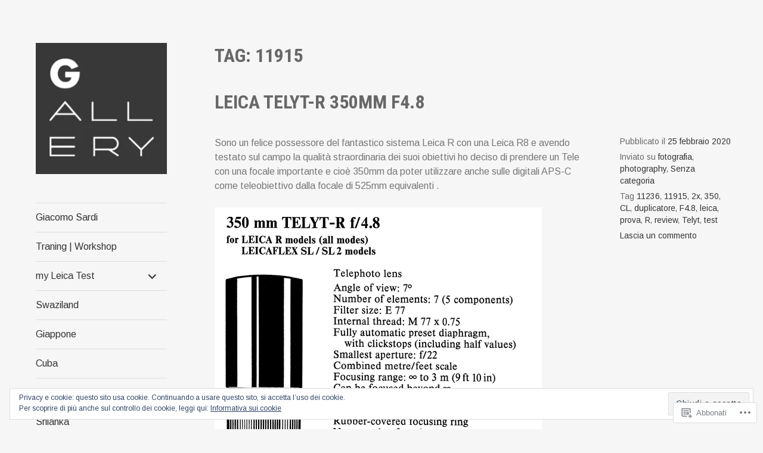

--- FILE ---
content_type: text/html; charset=UTF-8
request_url: https://giacomosardi.com/tag/11915/
body_size: 32791
content:
<!DOCTYPE html>
<html lang="it-IT">
<head>
<meta charset="UTF-8">
<meta name="viewport" content="width=device-width, initial-scale=1">
<link rel="profile" href="http://gmpg.org/xfn/11">
<link rel="pingback" href="https://giacomosardi.com/xmlrpc.php">

<title>11915 &#8211; Giacomo Sardi</title>
<meta name='robots' content='max-image-preview:large' />

<!-- Async WordPress.com Remote Login -->
<script id="wpcom_remote_login_js">
var wpcom_remote_login_extra_auth = '';
function wpcom_remote_login_remove_dom_node_id( element_id ) {
	var dom_node = document.getElementById( element_id );
	if ( dom_node ) { dom_node.parentNode.removeChild( dom_node ); }
}
function wpcom_remote_login_remove_dom_node_classes( class_name ) {
	var dom_nodes = document.querySelectorAll( '.' + class_name );
	for ( var i = 0; i < dom_nodes.length; i++ ) {
		dom_nodes[ i ].parentNode.removeChild( dom_nodes[ i ] );
	}
}
function wpcom_remote_login_final_cleanup() {
	wpcom_remote_login_remove_dom_node_classes( "wpcom_remote_login_msg" );
	wpcom_remote_login_remove_dom_node_id( "wpcom_remote_login_key" );
	wpcom_remote_login_remove_dom_node_id( "wpcom_remote_login_validate" );
	wpcom_remote_login_remove_dom_node_id( "wpcom_remote_login_js" );
	wpcom_remote_login_remove_dom_node_id( "wpcom_request_access_iframe" );
	wpcom_remote_login_remove_dom_node_id( "wpcom_request_access_styles" );
}

// Watch for messages back from the remote login
window.addEventListener( "message", function( e ) {
	if ( e.origin === "https://r-login.wordpress.com" ) {
		var data = {};
		try {
			data = JSON.parse( e.data );
		} catch( e ) {
			wpcom_remote_login_final_cleanup();
			return;
		}

		if ( data.msg === 'LOGIN' ) {
			// Clean up the login check iframe
			wpcom_remote_login_remove_dom_node_id( "wpcom_remote_login_key" );

			var id_regex = new RegExp( /^[0-9]+$/ );
			var token_regex = new RegExp( /^.*|.*|.*$/ );
			if (
				token_regex.test( data.token )
				&& id_regex.test( data.wpcomid )
			) {
				// We have everything we need to ask for a login
				var script = document.createElement( "script" );
				script.setAttribute( "id", "wpcom_remote_login_validate" );
				script.src = '/remote-login.php?wpcom_remote_login=validate'
					+ '&wpcomid=' + data.wpcomid
					+ '&token=' + encodeURIComponent( data.token )
					+ '&host=' + window.location.protocol
					+ '//' + window.location.hostname
					+ '&postid=3313'
					+ '&is_singular=';
				document.body.appendChild( script );
			}

			return;
		}

		// Safari ITP, not logged in, so redirect
		if ( data.msg === 'LOGIN-REDIRECT' ) {
			window.location = 'https://wordpress.com/log-in?redirect_to=' + window.location.href;
			return;
		}

		// Safari ITP, storage access failed, remove the request
		if ( data.msg === 'LOGIN-REMOVE' ) {
			var css_zap = 'html { -webkit-transition: margin-top 1s; transition: margin-top 1s; } /* 9001 */ html { margin-top: 0 !important; } * html body { margin-top: 0 !important; } @media screen and ( max-width: 782px ) { html { margin-top: 0 !important; } * html body { margin-top: 0 !important; } }';
			var style_zap = document.createElement( 'style' );
			style_zap.type = 'text/css';
			style_zap.appendChild( document.createTextNode( css_zap ) );
			document.body.appendChild( style_zap );

			var e = document.getElementById( 'wpcom_request_access_iframe' );
			e.parentNode.removeChild( e );

			document.cookie = 'wordpress_com_login_access=denied; path=/; max-age=31536000';

			return;
		}

		// Safari ITP
		if ( data.msg === 'REQUEST_ACCESS' ) {
			console.log( 'request access: safari' );

			// Check ITP iframe enable/disable knob
			if ( wpcom_remote_login_extra_auth !== 'safari_itp_iframe' ) {
				return;
			}

			// If we are in a "private window" there is no ITP.
			var private_window = false;
			try {
				var opendb = window.openDatabase( null, null, null, null );
			} catch( e ) {
				private_window = true;
			}

			if ( private_window ) {
				console.log( 'private window' );
				return;
			}

			var iframe = document.createElement( 'iframe' );
			iframe.id = 'wpcom_request_access_iframe';
			iframe.setAttribute( 'scrolling', 'no' );
			iframe.setAttribute( 'sandbox', 'allow-storage-access-by-user-activation allow-scripts allow-same-origin allow-top-navigation-by-user-activation' );
			iframe.src = 'https://r-login.wordpress.com/remote-login.php?wpcom_remote_login=request_access&origin=' + encodeURIComponent( data.origin ) + '&wpcomid=' + encodeURIComponent( data.wpcomid );

			var css = 'html { -webkit-transition: margin-top 1s; transition: margin-top 1s; } /* 9001 */ html { margin-top: 46px !important; } * html body { margin-top: 46px !important; } @media screen and ( max-width: 660px ) { html { margin-top: 71px !important; } * html body { margin-top: 71px !important; } #wpcom_request_access_iframe { display: block; height: 71px !important; } } #wpcom_request_access_iframe { border: 0px; height: 46px; position: fixed; top: 0; left: 0; width: 100%; min-width: 100%; z-index: 99999; background: #23282d; } ';

			var style = document.createElement( 'style' );
			style.type = 'text/css';
			style.id = 'wpcom_request_access_styles';
			style.appendChild( document.createTextNode( css ) );
			document.body.appendChild( style );

			document.body.appendChild( iframe );
		}

		if ( data.msg === 'DONE' ) {
			wpcom_remote_login_final_cleanup();
		}
	}
}, false );

// Inject the remote login iframe after the page has had a chance to load
// more critical resources
window.addEventListener( "DOMContentLoaded", function( e ) {
	var iframe = document.createElement( "iframe" );
	iframe.style.display = "none";
	iframe.setAttribute( "scrolling", "no" );
	iframe.setAttribute( "id", "wpcom_remote_login_key" );
	iframe.src = "https://r-login.wordpress.com/remote-login.php"
		+ "?wpcom_remote_login=key"
		+ "&origin=aHR0cHM6Ly9naWFjb21vc2FyZGkuY29t"
		+ "&wpcomid=77136227"
		+ "&time=" + Math.floor( Date.now() / 1000 );
	document.body.appendChild( iframe );
}, false );
</script>
<link rel='dns-prefetch' href='//s0.wp.com' />
<link rel='dns-prefetch' href='//fonts-api.wp.com' />
<link rel='dns-prefetch' href='//af.pubmine.com' />
<link rel="alternate" type="application/rss+xml" title="Giacomo Sardi &raquo; Feed" href="https://giacomosardi.com/feed/" />
<link rel="alternate" type="application/rss+xml" title="Giacomo Sardi &raquo; Feed dei commenti" href="https://giacomosardi.com/comments/feed/" />
<link rel="alternate" type="application/rss+xml" title="Giacomo Sardi &raquo; 11915 Feed del tag" href="https://giacomosardi.com/tag/11915/feed/" />
	<script type="text/javascript">
		/* <![CDATA[ */
		function addLoadEvent(func) {
			var oldonload = window.onload;
			if (typeof window.onload != 'function') {
				window.onload = func;
			} else {
				window.onload = function () {
					oldonload();
					func();
				}
			}
		}
		/* ]]> */
	</script>
	<link crossorigin='anonymous' rel='stylesheet' id='all-css-0-1' href='/wp-content/mu-plugins/widgets/eu-cookie-law/templates/style.css?m=1642463000i&cssminify=yes' type='text/css' media='all' />
<style id='wp-emoji-styles-inline-css'>

	img.wp-smiley, img.emoji {
		display: inline !important;
		border: none !important;
		box-shadow: none !important;
		height: 1em !important;
		width: 1em !important;
		margin: 0 0.07em !important;
		vertical-align: -0.1em !important;
		background: none !important;
		padding: 0 !important;
	}
/*# sourceURL=wp-emoji-styles-inline-css */
</style>
<link crossorigin='anonymous' rel='stylesheet' id='all-css-2-1' href='/wp-content/plugins/gutenberg-core/v22.4.0/build/styles/block-library/style.min.css?m=1768935615i&cssminify=yes' type='text/css' media='all' />
<style id='wp-block-library-inline-css'>
.has-text-align-justify {
	text-align:justify;
}
.has-text-align-justify{text-align:justify;}

/*# sourceURL=wp-block-library-inline-css */
</style><style id='global-styles-inline-css'>
:root{--wp--preset--aspect-ratio--square: 1;--wp--preset--aspect-ratio--4-3: 4/3;--wp--preset--aspect-ratio--3-4: 3/4;--wp--preset--aspect-ratio--3-2: 3/2;--wp--preset--aspect-ratio--2-3: 2/3;--wp--preset--aspect-ratio--16-9: 16/9;--wp--preset--aspect-ratio--9-16: 9/16;--wp--preset--color--black: #000000;--wp--preset--color--cyan-bluish-gray: #abb8c3;--wp--preset--color--white: #ffffff;--wp--preset--color--pale-pink: #f78da7;--wp--preset--color--vivid-red: #cf2e2e;--wp--preset--color--luminous-vivid-orange: #ff6900;--wp--preset--color--luminous-vivid-amber: #fcb900;--wp--preset--color--light-green-cyan: #7bdcb5;--wp--preset--color--vivid-green-cyan: #00d084;--wp--preset--color--pale-cyan-blue: #8ed1fc;--wp--preset--color--vivid-cyan-blue: #0693e3;--wp--preset--color--vivid-purple: #9b51e0;--wp--preset--gradient--vivid-cyan-blue-to-vivid-purple: linear-gradient(135deg,rgb(6,147,227) 0%,rgb(155,81,224) 100%);--wp--preset--gradient--light-green-cyan-to-vivid-green-cyan: linear-gradient(135deg,rgb(122,220,180) 0%,rgb(0,208,130) 100%);--wp--preset--gradient--luminous-vivid-amber-to-luminous-vivid-orange: linear-gradient(135deg,rgb(252,185,0) 0%,rgb(255,105,0) 100%);--wp--preset--gradient--luminous-vivid-orange-to-vivid-red: linear-gradient(135deg,rgb(255,105,0) 0%,rgb(207,46,46) 100%);--wp--preset--gradient--very-light-gray-to-cyan-bluish-gray: linear-gradient(135deg,rgb(238,238,238) 0%,rgb(169,184,195) 100%);--wp--preset--gradient--cool-to-warm-spectrum: linear-gradient(135deg,rgb(74,234,220) 0%,rgb(151,120,209) 20%,rgb(207,42,186) 40%,rgb(238,44,130) 60%,rgb(251,105,98) 80%,rgb(254,248,76) 100%);--wp--preset--gradient--blush-light-purple: linear-gradient(135deg,rgb(255,206,236) 0%,rgb(152,150,240) 100%);--wp--preset--gradient--blush-bordeaux: linear-gradient(135deg,rgb(254,205,165) 0%,rgb(254,45,45) 50%,rgb(107,0,62) 100%);--wp--preset--gradient--luminous-dusk: linear-gradient(135deg,rgb(255,203,112) 0%,rgb(199,81,192) 50%,rgb(65,88,208) 100%);--wp--preset--gradient--pale-ocean: linear-gradient(135deg,rgb(255,245,203) 0%,rgb(182,227,212) 50%,rgb(51,167,181) 100%);--wp--preset--gradient--electric-grass: linear-gradient(135deg,rgb(202,248,128) 0%,rgb(113,206,126) 100%);--wp--preset--gradient--midnight: linear-gradient(135deg,rgb(2,3,129) 0%,rgb(40,116,252) 100%);--wp--preset--font-size--small: 13px;--wp--preset--font-size--medium: 20px;--wp--preset--font-size--large: 36px;--wp--preset--font-size--x-large: 42px;--wp--preset--font-family--albert-sans: 'Albert Sans', sans-serif;--wp--preset--font-family--alegreya: Alegreya, serif;--wp--preset--font-family--arvo: Arvo, serif;--wp--preset--font-family--bodoni-moda: 'Bodoni Moda', serif;--wp--preset--font-family--bricolage-grotesque: 'Bricolage Grotesque', sans-serif;--wp--preset--font-family--cabin: Cabin, sans-serif;--wp--preset--font-family--chivo: Chivo, sans-serif;--wp--preset--font-family--commissioner: Commissioner, sans-serif;--wp--preset--font-family--cormorant: Cormorant, serif;--wp--preset--font-family--courier-prime: 'Courier Prime', monospace;--wp--preset--font-family--crimson-pro: 'Crimson Pro', serif;--wp--preset--font-family--dm-mono: 'DM Mono', monospace;--wp--preset--font-family--dm-sans: 'DM Sans', sans-serif;--wp--preset--font-family--dm-serif-display: 'DM Serif Display', serif;--wp--preset--font-family--domine: Domine, serif;--wp--preset--font-family--eb-garamond: 'EB Garamond', serif;--wp--preset--font-family--epilogue: Epilogue, sans-serif;--wp--preset--font-family--fahkwang: Fahkwang, sans-serif;--wp--preset--font-family--figtree: Figtree, sans-serif;--wp--preset--font-family--fira-sans: 'Fira Sans', sans-serif;--wp--preset--font-family--fjalla-one: 'Fjalla One', sans-serif;--wp--preset--font-family--fraunces: Fraunces, serif;--wp--preset--font-family--gabarito: Gabarito, system-ui;--wp--preset--font-family--ibm-plex-mono: 'IBM Plex Mono', monospace;--wp--preset--font-family--ibm-plex-sans: 'IBM Plex Sans', sans-serif;--wp--preset--font-family--ibarra-real-nova: 'Ibarra Real Nova', serif;--wp--preset--font-family--instrument-serif: 'Instrument Serif', serif;--wp--preset--font-family--inter: Inter, sans-serif;--wp--preset--font-family--josefin-sans: 'Josefin Sans', sans-serif;--wp--preset--font-family--jost: Jost, sans-serif;--wp--preset--font-family--libre-baskerville: 'Libre Baskerville', serif;--wp--preset--font-family--libre-franklin: 'Libre Franklin', sans-serif;--wp--preset--font-family--literata: Literata, serif;--wp--preset--font-family--lora: Lora, serif;--wp--preset--font-family--merriweather: Merriweather, serif;--wp--preset--font-family--montserrat: Montserrat, sans-serif;--wp--preset--font-family--newsreader: Newsreader, serif;--wp--preset--font-family--noto-sans-mono: 'Noto Sans Mono', sans-serif;--wp--preset--font-family--nunito: Nunito, sans-serif;--wp--preset--font-family--open-sans: 'Open Sans', sans-serif;--wp--preset--font-family--overpass: Overpass, sans-serif;--wp--preset--font-family--pt-serif: 'PT Serif', serif;--wp--preset--font-family--petrona: Petrona, serif;--wp--preset--font-family--piazzolla: Piazzolla, serif;--wp--preset--font-family--playfair-display: 'Playfair Display', serif;--wp--preset--font-family--plus-jakarta-sans: 'Plus Jakarta Sans', sans-serif;--wp--preset--font-family--poppins: Poppins, sans-serif;--wp--preset--font-family--raleway: Raleway, sans-serif;--wp--preset--font-family--roboto: Roboto, sans-serif;--wp--preset--font-family--roboto-slab: 'Roboto Slab', serif;--wp--preset--font-family--rubik: Rubik, sans-serif;--wp--preset--font-family--rufina: Rufina, serif;--wp--preset--font-family--sora: Sora, sans-serif;--wp--preset--font-family--source-sans-3: 'Source Sans 3', sans-serif;--wp--preset--font-family--source-serif-4: 'Source Serif 4', serif;--wp--preset--font-family--space-mono: 'Space Mono', monospace;--wp--preset--font-family--syne: Syne, sans-serif;--wp--preset--font-family--texturina: Texturina, serif;--wp--preset--font-family--urbanist: Urbanist, sans-serif;--wp--preset--font-family--work-sans: 'Work Sans', sans-serif;--wp--preset--spacing--20: 0.44rem;--wp--preset--spacing--30: 0.67rem;--wp--preset--spacing--40: 1rem;--wp--preset--spacing--50: 1.5rem;--wp--preset--spacing--60: 2.25rem;--wp--preset--spacing--70: 3.38rem;--wp--preset--spacing--80: 5.06rem;--wp--preset--shadow--natural: 6px 6px 9px rgba(0, 0, 0, 0.2);--wp--preset--shadow--deep: 12px 12px 50px rgba(0, 0, 0, 0.4);--wp--preset--shadow--sharp: 6px 6px 0px rgba(0, 0, 0, 0.2);--wp--preset--shadow--outlined: 6px 6px 0px -3px rgb(255, 255, 255), 6px 6px rgb(0, 0, 0);--wp--preset--shadow--crisp: 6px 6px 0px rgb(0, 0, 0);}:where(body) { margin: 0; }:where(.is-layout-flex){gap: 0.5em;}:where(.is-layout-grid){gap: 0.5em;}body .is-layout-flex{display: flex;}.is-layout-flex{flex-wrap: wrap;align-items: center;}.is-layout-flex > :is(*, div){margin: 0;}body .is-layout-grid{display: grid;}.is-layout-grid > :is(*, div){margin: 0;}body{padding-top: 0px;padding-right: 0px;padding-bottom: 0px;padding-left: 0px;}:root :where(.wp-element-button, .wp-block-button__link){background-color: #32373c;border-width: 0;color: #fff;font-family: inherit;font-size: inherit;font-style: inherit;font-weight: inherit;letter-spacing: inherit;line-height: inherit;padding-top: calc(0.667em + 2px);padding-right: calc(1.333em + 2px);padding-bottom: calc(0.667em + 2px);padding-left: calc(1.333em + 2px);text-decoration: none;text-transform: inherit;}.has-black-color{color: var(--wp--preset--color--black) !important;}.has-cyan-bluish-gray-color{color: var(--wp--preset--color--cyan-bluish-gray) !important;}.has-white-color{color: var(--wp--preset--color--white) !important;}.has-pale-pink-color{color: var(--wp--preset--color--pale-pink) !important;}.has-vivid-red-color{color: var(--wp--preset--color--vivid-red) !important;}.has-luminous-vivid-orange-color{color: var(--wp--preset--color--luminous-vivid-orange) !important;}.has-luminous-vivid-amber-color{color: var(--wp--preset--color--luminous-vivid-amber) !important;}.has-light-green-cyan-color{color: var(--wp--preset--color--light-green-cyan) !important;}.has-vivid-green-cyan-color{color: var(--wp--preset--color--vivid-green-cyan) !important;}.has-pale-cyan-blue-color{color: var(--wp--preset--color--pale-cyan-blue) !important;}.has-vivid-cyan-blue-color{color: var(--wp--preset--color--vivid-cyan-blue) !important;}.has-vivid-purple-color{color: var(--wp--preset--color--vivid-purple) !important;}.has-black-background-color{background-color: var(--wp--preset--color--black) !important;}.has-cyan-bluish-gray-background-color{background-color: var(--wp--preset--color--cyan-bluish-gray) !important;}.has-white-background-color{background-color: var(--wp--preset--color--white) !important;}.has-pale-pink-background-color{background-color: var(--wp--preset--color--pale-pink) !important;}.has-vivid-red-background-color{background-color: var(--wp--preset--color--vivid-red) !important;}.has-luminous-vivid-orange-background-color{background-color: var(--wp--preset--color--luminous-vivid-orange) !important;}.has-luminous-vivid-amber-background-color{background-color: var(--wp--preset--color--luminous-vivid-amber) !important;}.has-light-green-cyan-background-color{background-color: var(--wp--preset--color--light-green-cyan) !important;}.has-vivid-green-cyan-background-color{background-color: var(--wp--preset--color--vivid-green-cyan) !important;}.has-pale-cyan-blue-background-color{background-color: var(--wp--preset--color--pale-cyan-blue) !important;}.has-vivid-cyan-blue-background-color{background-color: var(--wp--preset--color--vivid-cyan-blue) !important;}.has-vivid-purple-background-color{background-color: var(--wp--preset--color--vivid-purple) !important;}.has-black-border-color{border-color: var(--wp--preset--color--black) !important;}.has-cyan-bluish-gray-border-color{border-color: var(--wp--preset--color--cyan-bluish-gray) !important;}.has-white-border-color{border-color: var(--wp--preset--color--white) !important;}.has-pale-pink-border-color{border-color: var(--wp--preset--color--pale-pink) !important;}.has-vivid-red-border-color{border-color: var(--wp--preset--color--vivid-red) !important;}.has-luminous-vivid-orange-border-color{border-color: var(--wp--preset--color--luminous-vivid-orange) !important;}.has-luminous-vivid-amber-border-color{border-color: var(--wp--preset--color--luminous-vivid-amber) !important;}.has-light-green-cyan-border-color{border-color: var(--wp--preset--color--light-green-cyan) !important;}.has-vivid-green-cyan-border-color{border-color: var(--wp--preset--color--vivid-green-cyan) !important;}.has-pale-cyan-blue-border-color{border-color: var(--wp--preset--color--pale-cyan-blue) !important;}.has-vivid-cyan-blue-border-color{border-color: var(--wp--preset--color--vivid-cyan-blue) !important;}.has-vivid-purple-border-color{border-color: var(--wp--preset--color--vivid-purple) !important;}.has-vivid-cyan-blue-to-vivid-purple-gradient-background{background: var(--wp--preset--gradient--vivid-cyan-blue-to-vivid-purple) !important;}.has-light-green-cyan-to-vivid-green-cyan-gradient-background{background: var(--wp--preset--gradient--light-green-cyan-to-vivid-green-cyan) !important;}.has-luminous-vivid-amber-to-luminous-vivid-orange-gradient-background{background: var(--wp--preset--gradient--luminous-vivid-amber-to-luminous-vivid-orange) !important;}.has-luminous-vivid-orange-to-vivid-red-gradient-background{background: var(--wp--preset--gradient--luminous-vivid-orange-to-vivid-red) !important;}.has-very-light-gray-to-cyan-bluish-gray-gradient-background{background: var(--wp--preset--gradient--very-light-gray-to-cyan-bluish-gray) !important;}.has-cool-to-warm-spectrum-gradient-background{background: var(--wp--preset--gradient--cool-to-warm-spectrum) !important;}.has-blush-light-purple-gradient-background{background: var(--wp--preset--gradient--blush-light-purple) !important;}.has-blush-bordeaux-gradient-background{background: var(--wp--preset--gradient--blush-bordeaux) !important;}.has-luminous-dusk-gradient-background{background: var(--wp--preset--gradient--luminous-dusk) !important;}.has-pale-ocean-gradient-background{background: var(--wp--preset--gradient--pale-ocean) !important;}.has-electric-grass-gradient-background{background: var(--wp--preset--gradient--electric-grass) !important;}.has-midnight-gradient-background{background: var(--wp--preset--gradient--midnight) !important;}.has-small-font-size{font-size: var(--wp--preset--font-size--small) !important;}.has-medium-font-size{font-size: var(--wp--preset--font-size--medium) !important;}.has-large-font-size{font-size: var(--wp--preset--font-size--large) !important;}.has-x-large-font-size{font-size: var(--wp--preset--font-size--x-large) !important;}.has-albert-sans-font-family{font-family: var(--wp--preset--font-family--albert-sans) !important;}.has-alegreya-font-family{font-family: var(--wp--preset--font-family--alegreya) !important;}.has-arvo-font-family{font-family: var(--wp--preset--font-family--arvo) !important;}.has-bodoni-moda-font-family{font-family: var(--wp--preset--font-family--bodoni-moda) !important;}.has-bricolage-grotesque-font-family{font-family: var(--wp--preset--font-family--bricolage-grotesque) !important;}.has-cabin-font-family{font-family: var(--wp--preset--font-family--cabin) !important;}.has-chivo-font-family{font-family: var(--wp--preset--font-family--chivo) !important;}.has-commissioner-font-family{font-family: var(--wp--preset--font-family--commissioner) !important;}.has-cormorant-font-family{font-family: var(--wp--preset--font-family--cormorant) !important;}.has-courier-prime-font-family{font-family: var(--wp--preset--font-family--courier-prime) !important;}.has-crimson-pro-font-family{font-family: var(--wp--preset--font-family--crimson-pro) !important;}.has-dm-mono-font-family{font-family: var(--wp--preset--font-family--dm-mono) !important;}.has-dm-sans-font-family{font-family: var(--wp--preset--font-family--dm-sans) !important;}.has-dm-serif-display-font-family{font-family: var(--wp--preset--font-family--dm-serif-display) !important;}.has-domine-font-family{font-family: var(--wp--preset--font-family--domine) !important;}.has-eb-garamond-font-family{font-family: var(--wp--preset--font-family--eb-garamond) !important;}.has-epilogue-font-family{font-family: var(--wp--preset--font-family--epilogue) !important;}.has-fahkwang-font-family{font-family: var(--wp--preset--font-family--fahkwang) !important;}.has-figtree-font-family{font-family: var(--wp--preset--font-family--figtree) !important;}.has-fira-sans-font-family{font-family: var(--wp--preset--font-family--fira-sans) !important;}.has-fjalla-one-font-family{font-family: var(--wp--preset--font-family--fjalla-one) !important;}.has-fraunces-font-family{font-family: var(--wp--preset--font-family--fraunces) !important;}.has-gabarito-font-family{font-family: var(--wp--preset--font-family--gabarito) !important;}.has-ibm-plex-mono-font-family{font-family: var(--wp--preset--font-family--ibm-plex-mono) !important;}.has-ibm-plex-sans-font-family{font-family: var(--wp--preset--font-family--ibm-plex-sans) !important;}.has-ibarra-real-nova-font-family{font-family: var(--wp--preset--font-family--ibarra-real-nova) !important;}.has-instrument-serif-font-family{font-family: var(--wp--preset--font-family--instrument-serif) !important;}.has-inter-font-family{font-family: var(--wp--preset--font-family--inter) !important;}.has-josefin-sans-font-family{font-family: var(--wp--preset--font-family--josefin-sans) !important;}.has-jost-font-family{font-family: var(--wp--preset--font-family--jost) !important;}.has-libre-baskerville-font-family{font-family: var(--wp--preset--font-family--libre-baskerville) !important;}.has-libre-franklin-font-family{font-family: var(--wp--preset--font-family--libre-franklin) !important;}.has-literata-font-family{font-family: var(--wp--preset--font-family--literata) !important;}.has-lora-font-family{font-family: var(--wp--preset--font-family--lora) !important;}.has-merriweather-font-family{font-family: var(--wp--preset--font-family--merriweather) !important;}.has-montserrat-font-family{font-family: var(--wp--preset--font-family--montserrat) !important;}.has-newsreader-font-family{font-family: var(--wp--preset--font-family--newsreader) !important;}.has-noto-sans-mono-font-family{font-family: var(--wp--preset--font-family--noto-sans-mono) !important;}.has-nunito-font-family{font-family: var(--wp--preset--font-family--nunito) !important;}.has-open-sans-font-family{font-family: var(--wp--preset--font-family--open-sans) !important;}.has-overpass-font-family{font-family: var(--wp--preset--font-family--overpass) !important;}.has-pt-serif-font-family{font-family: var(--wp--preset--font-family--pt-serif) !important;}.has-petrona-font-family{font-family: var(--wp--preset--font-family--petrona) !important;}.has-piazzolla-font-family{font-family: var(--wp--preset--font-family--piazzolla) !important;}.has-playfair-display-font-family{font-family: var(--wp--preset--font-family--playfair-display) !important;}.has-plus-jakarta-sans-font-family{font-family: var(--wp--preset--font-family--plus-jakarta-sans) !important;}.has-poppins-font-family{font-family: var(--wp--preset--font-family--poppins) !important;}.has-raleway-font-family{font-family: var(--wp--preset--font-family--raleway) !important;}.has-roboto-font-family{font-family: var(--wp--preset--font-family--roboto) !important;}.has-roboto-slab-font-family{font-family: var(--wp--preset--font-family--roboto-slab) !important;}.has-rubik-font-family{font-family: var(--wp--preset--font-family--rubik) !important;}.has-rufina-font-family{font-family: var(--wp--preset--font-family--rufina) !important;}.has-sora-font-family{font-family: var(--wp--preset--font-family--sora) !important;}.has-source-sans-3-font-family{font-family: var(--wp--preset--font-family--source-sans-3) !important;}.has-source-serif-4-font-family{font-family: var(--wp--preset--font-family--source-serif-4) !important;}.has-space-mono-font-family{font-family: var(--wp--preset--font-family--space-mono) !important;}.has-syne-font-family{font-family: var(--wp--preset--font-family--syne) !important;}.has-texturina-font-family{font-family: var(--wp--preset--font-family--texturina) !important;}.has-urbanist-font-family{font-family: var(--wp--preset--font-family--urbanist) !important;}.has-work-sans-font-family{font-family: var(--wp--preset--font-family--work-sans) !important;}
/*# sourceURL=global-styles-inline-css */
</style>

<style id='classic-theme-styles-inline-css'>
.wp-block-button__link{background-color:#32373c;border-radius:9999px;box-shadow:none;color:#fff;font-size:1.125em;padding:calc(.667em + 2px) calc(1.333em + 2px);text-decoration:none}.wp-block-file__button{background:#32373c;color:#fff}.wp-block-accordion-heading{margin:0}.wp-block-accordion-heading__toggle{background-color:inherit!important;color:inherit!important}.wp-block-accordion-heading__toggle:not(:focus-visible){outline:none}.wp-block-accordion-heading__toggle:focus,.wp-block-accordion-heading__toggle:hover{background-color:inherit!important;border:none;box-shadow:none;color:inherit;padding:var(--wp--preset--spacing--20,1em) 0;text-decoration:none}.wp-block-accordion-heading__toggle:focus-visible{outline:auto;outline-offset:0}
/*# sourceURL=/wp-content/plugins/gutenberg-core/v22.4.0/build/styles/block-library/classic.min.css */
</style>
<link crossorigin='anonymous' rel='stylesheet' id='all-css-4-1' href='/_static/??-eJx9jsEKwjAQRH/IzZK2VD2I39Kki8Zm06WbWPx7I0IVBC9zGN4bBlcBP6dMKaPEcglJ0c8uzn5SbIw9GAsaWCLBQnfT4Rg0bwRofkQyXnWHX0Nc4LO1UO1ZhvwimMYwUCSu2D9tleqAc7KQKtTkUBjytYr6471rlOLQxUEn3F6d+WT3ne2Pbdv0tydPH1Zf&cssminify=yes' type='text/css' media='all' />
<link rel='stylesheet' id='blask-fonts-css' href='https://fonts-api.wp.com/css?family=Arimo%3A400%2C700%2C400italic%2C700italic%7CRoboto+Condensed%3A400%2C700%2C400italic%2C700italic&#038;subset=latin%2Clatin-ext' media='all' />
<link crossorigin='anonymous' rel='stylesheet' id='all-css-6-1' href='/_static/??-eJx9jsEKwjAQRH/IuFQr9SJ+iiTLGtMm2ZBNKP17U/AQULzNg3nDwJoUciwUC4Sqkq/WRYGZStK4fBgCc4SHiwiWImXXDPkdjyhygG60vCiQQKoGjNeywL4iZfOk1oQcvoTuRSbj2bZoobU6/CdZYuUZdXHtcw/q6bXLu3oPt2G6nE/XcRrG+Q0kgWC7&cssminify=yes' type='text/css' media='all' />
<link crossorigin='anonymous' rel='stylesheet' id='print-css-7-1' href='/wp-content/mu-plugins/global-print/global-print.css?m=1465851035i&cssminify=yes' type='text/css' media='print' />
<style id='jetpack-global-styles-frontend-style-inline-css'>
:root { --font-headings: unset; --font-base: unset; --font-headings-default: -apple-system,BlinkMacSystemFont,"Segoe UI",Roboto,Oxygen-Sans,Ubuntu,Cantarell,"Helvetica Neue",sans-serif; --font-base-default: -apple-system,BlinkMacSystemFont,"Segoe UI",Roboto,Oxygen-Sans,Ubuntu,Cantarell,"Helvetica Neue",sans-serif;}
/*# sourceURL=jetpack-global-styles-frontend-style-inline-css */
</style>
<link crossorigin='anonymous' rel='stylesheet' id='all-css-10-1' href='/wp-content/themes/h4/global.css?m=1420737423i&cssminify=yes' type='text/css' media='all' />
<script type="text/javascript" id="wpcom-actionbar-placeholder-js-extra">
/* <![CDATA[ */
var actionbardata = {"siteID":"77136227","postID":"0","siteURL":"https://giacomosardi.com","xhrURL":"https://giacomosardi.com/wp-admin/admin-ajax.php","nonce":"599d797d32","isLoggedIn":"","statusMessage":"","subsEmailDefault":"instantly","proxyScriptUrl":"https://s0.wp.com/wp-content/js/wpcom-proxy-request.js?m=1513050504i&amp;ver=20211021","i18n":{"followedText":"I nuovi articoli del sito saranno visibili sul tuo \u003Ca href=\"https://wordpress.com/reader\"\u003EReader\u003C/a\u003E","foldBar":"Riduci la barra","unfoldBar":"Espandi la barra","shortLinkCopied":"Shortlink copiato negli appunti."}};
//# sourceURL=wpcom-actionbar-placeholder-js-extra
/* ]]> */
</script>
<script type="text/javascript" id="jetpack-mu-wpcom-settings-js-before">
/* <![CDATA[ */
var JETPACK_MU_WPCOM_SETTINGS = {"assetsUrl":"https://s0.wp.com/wp-content/mu-plugins/jetpack-mu-wpcom-plugin/moon/jetpack_vendor/automattic/jetpack-mu-wpcom/src/build/"};
//# sourceURL=jetpack-mu-wpcom-settings-js-before
/* ]]> */
</script>
<script crossorigin='anonymous' type='text/javascript'  src='/_static/??-eJyFjcsOwiAQRX/I6dSa+lgYvwWBEAgMOAPW/n3bqIk7V2dxT87FqYDOVC1VDIIcKxTOr7kLssN186RjM1a2MTya5fmDLnn6K0HyjlW1v/L37R6zgxKb8yQ4ZTbKCOioRN4hnQo+hw1AmcCZwmvilq7709CPh/54voQFmNpFWg=='></script>
<script type="text/javascript" id="rlt-proxy-js-after">
/* <![CDATA[ */
	rltInitialize( {"token":null,"iframeOrigins":["https:\/\/widgets.wp.com"]} );
//# sourceURL=rlt-proxy-js-after
/* ]]> */
</script>
<link rel="EditURI" type="application/rsd+xml" title="RSD" href="https://matteottigallery.wordpress.com/xmlrpc.php?rsd" />
<meta name="generator" content="WordPress.com" />

<!-- Jetpack Open Graph Tags -->
<meta property="og:type" content="website" />
<meta property="og:title" content="11915 &#8211; Giacomo Sardi" />
<meta property="og:url" content="https://giacomosardi.com/tag/11915/" />
<meta property="og:site_name" content="Giacomo Sardi" />
<meta property="og:image" content="https://giacomosardi.com/wp-content/uploads/2017/04/gallery-s-e1492008242824.jpg?w=200" />
<meta property="og:image:width" content="200" />
<meta property="og:image:height" content="200" />
<meta property="og:image:alt" content="" />
<meta property="og:locale" content="it_IT" />

<!-- End Jetpack Open Graph Tags -->
<link rel='openid.server' href='https://giacomosardi.com/?openidserver=1' />
<link rel='openid.delegate' href='https://giacomosardi.com/' />
<link rel="search" type="application/opensearchdescription+xml" href="https://giacomosardi.com/osd.xml" title="Giacomo Sardi" />
<link rel="search" type="application/opensearchdescription+xml" href="https://s1.wp.com/opensearch.xml" title="WordPress.com" />
<meta name="theme-color" content="#f6f6f6" />
		<style type="text/css">
			.recentcomments a {
				display: inline !important;
				padding: 0 !important;
				margin: 0 !important;
			}

			table.recentcommentsavatartop img.avatar, table.recentcommentsavatarend img.avatar {
				border: 0px;
				margin: 0;
			}

			table.recentcommentsavatartop a, table.recentcommentsavatarend a {
				border: 0px !important;
				background-color: transparent !important;
			}

			td.recentcommentsavatarend, td.recentcommentsavatartop {
				padding: 0px 0px 1px 0px;
				margin: 0px;
			}

			td.recentcommentstextend {
				border: none !important;
				padding: 0px 0px 2px 10px;
			}

			.rtl td.recentcommentstextend {
				padding: 0px 10px 2px 0px;
			}

			td.recentcommentstexttop {
				border: none;
				padding: 0px 0px 0px 10px;
			}

			.rtl td.recentcommentstexttop {
				padding: 0px 10px 0px 0px;
			}
		</style>
		<meta name="description" content="Post su 11915 scritto da Giacomo" />
			<!-- Site Logo: hide header text -->
			<style type="text/css">
			.site-title, .site-description {
				position: absolute;
				clip: rect(1px, 1px, 1px, 1px);
			}
			</style>
			<style type="text/css" id="custom-background-css">
body.custom-background { background-color: #f6f6f6; }
</style>
	<script type="text/javascript">
/* <![CDATA[ */
var wa_client = {}; wa_client.cmd = []; wa_client.config = { 'blog_id': 77136227, 'blog_language': 'it', 'is_wordads': false, 'hosting_type': 0, 'afp_account_id': null, 'afp_host_id': 5038568878849053, 'theme': 'pub/blask', '_': { 'title': 'Pubblicità', 'privacy_settings': 'Impostazioni sulla privacy' }, 'formats': [ 'belowpost', 'bottom_sticky', 'sidebar_sticky_right', 'sidebar', 'gutenberg_rectangle', 'gutenberg_leaderboard', 'gutenberg_mobile_leaderboard', 'gutenberg_skyscraper' ] };
/* ]]> */
</script>
		<script type="text/javascript">

			window.doNotSellCallback = function() {

				var linkElements = [
					'a[href="https://wordpress.com/?ref=footer_blog"]',
					'a[href="https://wordpress.com/?ref=footer_website"]',
					'a[href="https://wordpress.com/?ref=vertical_footer"]',
					'a[href^="https://wordpress.com/?ref=footer_segment_"]',
				].join(',');

				var dnsLink = document.createElement( 'a' );
				dnsLink.href = 'https://wordpress.com/it/advertising-program-optout/';
				dnsLink.classList.add( 'do-not-sell-link' );
				dnsLink.rel = 'nofollow';
				dnsLink.style.marginLeft = '0.5em';
				dnsLink.textContent = 'Non vendere o condividere le mie informazioni personali';

				var creditLinks = document.querySelectorAll( linkElements );

				if ( 0 === creditLinks.length ) {
					return false;
				}

				Array.prototype.forEach.call( creditLinks, function( el ) {
					el.insertAdjacentElement( 'afterend', dnsLink );
				});

				return true;
			};

		</script>
		<style type="text/css" id="custom-colors-css">.site-branding,
			.no-thumbnail .portfolio-thumbnail,
			.social-links ul a:before,
			.widget_wpcom_social_media_icons_widget li a,
			.comment-reply-link,
			#infinite-handle span,
			pre,
			th { background-color: #000000;}
.site-branding,
			.no-thumbnail .portfolio-thumbnail,
			.social-links ul a:before,
			.widget_wpcom_social_media_icons_widget li a,
			.comment-reply-link,
			#infinite-handle span,
			pre,
			th { background-color: rgba( 0, 0, 0, 0.3 );}
.social-links ul a:hover:before,
			.widget_wpcom_social_media_icons_widget li a:hover { background-color: #000000;}
.social-links ul a:hover:before,
			.widget_wpcom_social_media_icons_widget li a:hover { background-color: rgba( 0, 0, 0, 0.15 );}
.no-thumbnail .portfolio-thumbnail a:hover { background-color: #000000;}
.no-thumbnail .portfolio-thumbnail a:hover { background-color: rgba( 0, 0, 0, 0.5 );}
h1, h2, h3, h4, h5, h6 { color: #686868;}
.project-title { color: #FFFFFF;}
.page-title a, .entry-title a { color: #686868;}
.site-title a, .site-title a:hover, .site-title a:active { color: #686868;}
.page-title a:hover, .entry-title a:hover { color: #CCCCCC;}
.entry-meta, .comment-metadata a { color: #686868;}
button,
			input[type="button"],
			input[type="reset"],
			input[type="submit"],
			#infinite-handle span { background-color: #000000;}
button,
			input[type="button"],
			input[type="reset"],
			input[type="submit"],
			#infinite-handle span { background-color: rgba( 0, 0, 0, 0.3 );}
button:hover, button:active, button:focus,
			input[type="button"]:hover, input[type="button"]:active, input[type="button"]:focus,
			input[type="reset"]:hover, input[type="reset"]:active, input[type="reset"]:focus,
			input[type="submit"]:hover, input[type="submit"]:active, input[type="submit"]:focus,
			#infinite-handle span:hover, #infinite-handle span:active, #infinite-handle span:focus,
			.comment-reply-link:hover { background-color: #000000;}
button:hover, button:active, button:focus,
			input[type="button"]:hover, input[type="button"]:active, input[type="button"]:focus,
			input[type="reset"]:hover, input[type="reset"]:active, input[type="reset"]:focus,
			input[type="submit"]:hover, input[type="submit"]:active, input[type="submit"]:focus,
			#infinite-handle span:hover, #infinite-handle span:active, #infinite-handle span:focus,
			.comment-reply-link:hover { background-color: rgba( 0, 0, 0, 0.1 );}
.posts-navigation, .post-navigation, .main-navigation li, .comment-body, td, hr { border-bottom-color: #000000;}
.posts-navigation, .post-navigation, .main-navigation li, .comment-body, td, hr { border-bottom-color: rgba( 0, 0, 0, 0.1 );}
.posts-navigation, .post-navigation, .main-navigation li, .footer-widget-area, table { border-top-color: #000000;}
.posts-navigation, .post-navigation, .main-navigation li, .footer-widget-area, table { border-top-color: rgba( 0, 0, 0, 0.1 );}
body { background-color: #f6f6f6;}
.dropdown-toggle, .dropdown-toggle:hover, .dropdown-toggle:focus { background-color: #f6f6f6;}
body, button, input, select, textarea, .widget_calendar td { color: #777777;}
blockquote { color: #888888;}
.no-thumbnail .project-title,
			.social-links ul a:before,
			.widget_wpcom_social_media_icons_widget li a { color: #686868;}
button, input[type="button"],
			input[type="reset"],
			input[type="submit"] { color: #686868;}
a { color: #333333;}
a:hover,
			a:focus,
			a:active,
			.widget a:hover,
			.error404 .widget a:hover,
			.comment-metadata a:hover { color: #1F1F1F;}
.main-navigation a:hover,
			.main-navigation .current_page_item > a,
			.main-navigation .current-menu-item > a,
			.main-navigation .current_page_ancestor > a { color: #1F1F1F;}
.main-navigation a,
			.main-navigation .sub-menu li a:before,
			.main-navigation .children li a:before,
			.widget li > ul a:before,
			.widget li > ol a:before,
			.dropdown-toggle,
			.dropdown-toggle:active,
			.dropdown-toggle:focus,
			.dropdown-toggle:hover,
			.dropdown-toggle:before,
			.widget a { color: #333333;}
.social-links ul a:hover:before,
			.widget_wpcom_social_media_icons_widget li a:hover { color: #333333;}
.entry-content a:hover,
			.entry-summary a:hover,
			.page-content a:hover { color: #1F1F1F;}
.entry-content a:hover,
			.entry-summary a:hover,
			.page-content a:hover,
			.entry-meta a:hover { border-bottom-color: #1F1F1F;}
.portfolio-thumbnail a { background-color: #333333;}
.menu-toggle:hover,
			.main-navigation.toggled .menu-toggle,
			.menu-toggle:focus { color: #333333;}
.entry-content a,
			.entry-summary a,
			.page-content a { border-bottom-color: #1F1F1F;}
.comment-navigation a:hover,
			.site-footer a:hover,
			.posts-navigation a:hover,
			.post-navigation a:hover,
			.entry-meta a:hover { border-bottom-color: #1F1F1F;}
</style>
<link rel="icon" href="https://giacomosardi.com/wp-content/uploads/2017/04/gallery-s-e1492008242824.jpg?w=32" sizes="32x32" />
<link rel="icon" href="https://giacomosardi.com/wp-content/uploads/2017/04/gallery-s-e1492008242824.jpg?w=192" sizes="192x192" />
<link rel="apple-touch-icon" href="https://giacomosardi.com/wp-content/uploads/2017/04/gallery-s-e1492008242824.jpg?w=180" />
<meta name="msapplication-TileImage" content="https://giacomosardi.com/wp-content/uploads/2017/04/gallery-s-e1492008242824.jpg?w=270" />
<script type="text/javascript">
	window.google_analytics_uacct = "UA-52447-2";
</script>

<script type="text/javascript">
	var _gaq = _gaq || [];
	_gaq.push(['_setAccount', 'UA-52447-2']);
	_gaq.push(['_gat._anonymizeIp']);
	_gaq.push(['_setDomainName', 'none']);
	_gaq.push(['_setAllowLinker', true]);
	_gaq.push(['_initData']);
	_gaq.push(['_trackPageview']);

	(function() {
		var ga = document.createElement('script'); ga.type = 'text/javascript'; ga.async = true;
		ga.src = ('https:' == document.location.protocol ? 'https://ssl' : 'http://www') + '.google-analytics.com/ga.js';
		(document.getElementsByTagName('head')[0] || document.getElementsByTagName('body')[0]).appendChild(ga);
	})();
</script>
<link crossorigin='anonymous' rel='stylesheet' id='all-css-0-3' href='/_static/??-eJydkNkKwkAMRX/IMdSixQfxU2SaxpI2szCZofj3VlygL6J9POHmZIEpGgw+k8/giolSevYKA+VocXwxuBA8XNgjtBJwVNCJI6Utqm7gd4MLXRFSQJtCUZJP6F1YK8ws1JneilC6faN/BzxvLiwdaGkVE8fMYQ4vaOvYr1194q6nPP9kbrOYDftrWIBxNj7kZ3eqmn19bA51tRvuKISm2w==&cssminify=yes' type='text/css' media='all' />
</head>

<body class="archive tag tag-39867491 custom-background wp-custom-logo wp-theme-pubblask customizer-styles-applied hide-site-title jetpack-reblog-enabled has-site-logo">
<div id="page" class="hfeed site">
	<a class="skip-link screen-reader-text" href="#content">Vai al contenuto</a>

		<header id="masthead" class="site-header" role="banner">
			<a href="https://giacomosardi.com/" class="site-logo-link" rel="home" itemprop="url"><img width="220" height="220" src="https://giacomosardi.com/wp-content/uploads/2016/04/gallery-s.jpg?w=220" class="site-logo attachment-blask-site-logo" alt="" data-size="blask-site-logo" itemprop="logo" decoding="async" srcset="https://giacomosardi.com/wp-content/uploads/2016/04/gallery-s.jpg?w=220 220w, https://giacomosardi.com/wp-content/uploads/2016/04/gallery-s.jpg?w=440 440w, https://giacomosardi.com/wp-content/uploads/2016/04/gallery-s.jpg?w=150 150w, https://giacomosardi.com/wp-content/uploads/2016/04/gallery-s.jpg?w=300 300w" sizes="(max-width: 220px) 100vw, 220px" data-attachment-id="136" data-permalink="https://giacomosardi.com/gallery-s/" data-orig-file="https://giacomosardi.com/wp-content/uploads/2016/04/gallery-s.jpg" data-orig-size="500,500" data-comments-opened="1" data-image-meta="{&quot;aperture&quot;:&quot;0&quot;,&quot;credit&quot;:&quot;&quot;,&quot;camera&quot;:&quot;&quot;,&quot;caption&quot;:&quot;&quot;,&quot;created_timestamp&quot;:&quot;0&quot;,&quot;copyright&quot;:&quot;&quot;,&quot;focal_length&quot;:&quot;0&quot;,&quot;iso&quot;:&quot;0&quot;,&quot;shutter_speed&quot;:&quot;0&quot;,&quot;title&quot;:&quot;&quot;,&quot;orientation&quot;:&quot;0&quot;}" data-image-title="gallery-s" data-image-description="" data-image-caption="" data-medium-file="https://giacomosardi.com/wp-content/uploads/2016/04/gallery-s.jpg?w=300" data-large-file="https://giacomosardi.com/wp-content/uploads/2016/04/gallery-s.jpg?w=500" /></a>			<div class="site-branding">
				<h1 class="site-title"><a href="https://giacomosardi.com/" rel="home">Giacomo Sardi</a></h1>
			</div><!-- .site-branding -->
			
			<p class="site-description">fotografo Professionista</p>

			<nav id="site-navigation" class="main-navigation" role="navigation">
				<button class="menu-toggle" aria-controls="primary-menu" aria-expanded="false">Menu</button>
				<div class="menu-menu-1-container"><ul id="primary-menu" class="menu"><li id="menu-item-1052" class="menu-item menu-item-type-post_type menu-item-object-page menu-item-1052"><a href="https://giacomosardi.com/giacomo-sardi/">Giacomo Sardi</a></li>
<li id="menu-item-3703" class="menu-item menu-item-type-post_type menu-item-object-page menu-item-3703"><a href="https://giacomosardi.com/traning-workshop/">Traning | Workshop</a></li>
<li id="menu-item-3588" class="menu-item menu-item-type-taxonomy menu-item-object-category menu-item-has-children menu-item-3588"><a href="https://giacomosardi.com/category/leica/">my Leica Test</a>
<ul class="sub-menu">
	<li id="menu-item-3968" class="menu-item menu-item-type-post_type menu-item-object-post menu-item-3968"><a href="https://giacomosardi.com/2021/09/27/leica-vario-elmar-r-28-70mm-f-3-5-4-5/">Leica Vario-Elmar-R 28-70mm f/3.5-4.5 II</a></li>
	<li id="menu-item-3804" class="menu-item menu-item-type-post_type menu-item-object-post menu-item-3804"><a href="https://giacomosardi.com/2020/11/10/leica-summilux-50mm-r/">Leica Summilux 50mm R f/1.4</a></li>
	<li id="menu-item-3759" class="menu-item menu-item-type-post_type menu-item-object-post menu-item-3759"><a href="https://giacomosardi.com/2020/08/24/leica-summilux-sl-50-f-1-4-asph/">Leica SUMMILUX-SL 50 f/1.4 ASPH.</a></li>
	<li id="menu-item-3632" class="menu-item menu-item-type-post_type menu-item-object-post menu-item-3632"><a href="https://giacomosardi.com/2019/10/07/leica-t-apo-vario-elmar-55-135-f-3-5-4-5/">Leica  APO-Vario-Elmar-TL  55-135  F 3.5-4.5 ASPH</a></li>
	<li id="menu-item-3633" class="menu-item menu-item-type-post_type menu-item-object-post menu-item-3633"><a href="https://giacomosardi.com/2019/10/09/leica-vario-elmar-tl-asph-18-56-f-3-5-5-6/">Leica Vario-Elmar-TL 18-56 F/3.5-5.6 ASPH</a></li>
	<li id="menu-item-3634" class="menu-item menu-item-type-post_type menu-item-object-post menu-item-3634"><a href="https://giacomosardi.com/2019/11/27/super-vario-elmar-tl-11-23-f-3-5-4-5-asph/">Leica Super-Vario-Elmar-TL 11–23 f/3.5–4.5 ASPH</a></li>
	<li id="menu-item-3906" class="menu-item menu-item-type-post_type menu-item-object-post menu-item-3906"><a href="https://giacomosardi.com/2021/07/10/leica-elmarit-24mm-f-2-8-v2-e60/">Leica Elmarit 24mm F/2.8 v2 E60</a></li>
	<li id="menu-item-3635" class="menu-item menu-item-type-post_type menu-item-object-post menu-item-3635"><a href="https://giacomosardi.com/2020/02/25/leica-telyt-350-f4-8/">Leica Telyt-R 350mm F4.8</a></li>
	<li id="menu-item-3637" class="menu-item menu-item-type-post_type menu-item-object-post menu-item-3637"><a href="https://giacomosardi.com/2020/07/07/leica-mr-telyt-500-f8-catadiottrico/">Leica MR Telyt 500 F8 CATADIOTTRICO</a></li>
	<li id="menu-item-3638" class="menu-item menu-item-type-post_type menu-item-object-post menu-item-3638"><a href="https://giacomosardi.com/2020/07/08/leica-19mm-f-2-8-elmarit-r-ii/">Leica 19mm f/2.8 Elmarit-R II</a></li>
	<li id="menu-item-3639" class="menu-item menu-item-type-post_type menu-item-object-post menu-item-3639"><a href="https://giacomosardi.com/2020/07/21/leica-28mm-f-2-8-elmarit-r-ii/">Leica 28mm f/2.8 Elmarit-R II</a></li>
	<li id="menu-item-3863" class="menu-item menu-item-type-post_type menu-item-object-post menu-item-3863"><a href="https://giacomosardi.com/2021/03/28/leica-elmarit-fisheye-16mm-f-2-8/">Leica Elmarit Fisheye 16mm F/2.8</a></li>
	<li id="menu-item-3690" class="menu-item menu-item-type-post_type menu-item-object-post menu-item-3690"><a href="https://giacomosardi.com/2018/06/27/leica-tl-piccola-scontrosa-sfiziosa/">Leica TL</a></li>
	<li id="menu-item-3636" class="menu-item menu-item-type-post_type menu-item-object-post menu-item-3636"><a href="https://giacomosardi.com/2020/03/26/leica-elmarit-r-180mm-f2-8-prima-versione/">Leica Elmarit-R 180mm F2.8 Prima Versione</a></li>
</ul>
</li>
<li id="menu-item-946" class="menu-item menu-item-type-post_type menu-item-object-post menu-item-946"><a href="https://giacomosardi.com/2020/07/08/swaziland/">Swaziland</a></li>
<li id="menu-item-1824" class="menu-item menu-item-type-post_type menu-item-object-post menu-item-1824"><a href="https://giacomosardi.com/2020/07/13/giappone/">Giappone</a></li>
<li id="menu-item-1041" class="menu-item menu-item-type-post_type menu-item-object-post menu-item-1041"><a href="https://giacomosardi.com/2020/07/08/cuba/">Cuba</a></li>
<li id="menu-item-2080" class="menu-item menu-item-type-post_type menu-item-object-post menu-item-2080"><a href="https://giacomosardi.com/2020/07/14/danimarca/">Danimarca</a></li>
<li id="menu-item-847" class="menu-item menu-item-type-post_type menu-item-object-post menu-item-847"><a href="https://giacomosardi.com/2020/07/08/srilanka/">Srilanka</a></li>
<li id="menu-item-804" class="menu-item menu-item-type-post_type menu-item-object-post menu-item-804"><a href="https://giacomosardi.com/2020/07/08/marocco/">Marocco</a></li>
<li id="menu-item-1149" class="menu-item menu-item-type-post_type menu-item-object-post menu-item-1149"><a href="https://giacomosardi.com/2020/07/09/portogallo/">Portogallo</a></li>
<li id="menu-item-1150" class="menu-item menu-item-type-post_type menu-item-object-post menu-item-1150"><a href="https://giacomosardi.com/2020/07/09/germania/">Germania</a></li>
<li id="menu-item-1288" class="menu-item menu-item-type-post_type menu-item-object-post menu-item-1288"><a href="https://giacomosardi.com/2020/07/09/amsterdam/">Amsterdam</a></li>
<li id="menu-item-1233" class="menu-item menu-item-type-post_type menu-item-object-post menu-item-1233"><a href="https://giacomosardi.com/2020/07/09/valencia/">Valencia</a></li>
<li id="menu-item-1383" class="menu-item menu-item-type-post_type menu-item-object-post menu-item-1383"><a href="https://giacomosardi.com/2020/07/10/londra/">Londra</a></li>
<li id="menu-item-1538" class="menu-item menu-item-type-post_type menu-item-object-post menu-item-1538"><a href="https://giacomosardi.com/2020/07/11/irlanda-2/">Irlanda</a></li>
<li id="menu-item-1537" class="menu-item menu-item-type-post_type menu-item-object-post menu-item-1537"><a href="https://giacomosardi.com/2020/07/11/sicilia/">Sicilia</a></li>
<li id="menu-item-1234" class="menu-item menu-item-type-post_type menu-item-object-post menu-item-1234"><a href="https://giacomosardi.com/2020/07/09/parigi/">Parigi</a></li>
<li id="menu-item-1615" class="menu-item menu-item-type-post_type menu-item-object-post menu-item-1615"><a href="https://giacomosardi.com/2020/07/11/napoli/">Napoli</a></li>
<li id="menu-item-1728" class="menu-item menu-item-type-post_type menu-item-object-post menu-item-1728"><a href="https://giacomosardi.com/2020/07/13/scozia/">Scozia</a></li>
<li id="menu-item-1756" class="menu-item menu-item-type-post_type menu-item-object-post menu-item-1756"><a href="https://giacomosardi.com/2020/07/13/atene/">Atene</a></li>
<li id="menu-item-1892" class="menu-item menu-item-type-post_type menu-item-object-post menu-item-1892"><a href="https://giacomosardi.com/2020/07/13/normandia/">Normandia</a></li>
<li id="menu-item-1940" class="menu-item menu-item-type-post_type menu-item-object-post menu-item-1940"><a href="https://giacomosardi.com/2020/07/14/andalusia/">Andalusia</a></li>
<li id="menu-item-2079" class="menu-item menu-item-type-post_type menu-item-object-post menu-item-2079"><a href="https://giacomosardi.com/2020/07/14/belgio/">Belgio</a></li>
<li id="menu-item-2221" class="menu-item menu-item-type-post_type menu-item-object-post menu-item-2221"><a href="https://giacomosardi.com/2020/07/14/usa/">USA</a></li>
<li id="menu-item-2222" class="menu-item menu-item-type-post_type menu-item-object-post menu-item-2222"><a href="https://giacomosardi.com/2020/07/14/santorini/">Santorini</a></li>
<li id="menu-item-2282" class="menu-item menu-item-type-post_type menu-item-object-post menu-item-2282"><a href="https://giacomosardi.com/2020/07/14/turchia/">Turchia</a></li>
<li id="menu-item-2404" class="menu-item menu-item-type-post_type menu-item-object-post menu-item-2404"><a href="https://giacomosardi.com/2020/07/16/geometrie-variabili/">Geometrie Variabili</a></li>
<li id="menu-item-445" class="menu-item menu-item-type-custom menu-item-object-custom menu-item-445"><a href="http://www.matteottistudio.com">Matteotti Studio</a></li>
</ul></div>			</nav><!-- #site-navigation -->

					</header><!-- #masthead -->

	<div id="content" class="site-content">

	<div id="primary" class="content-area">
		<main id="main" class="site-main" role="main">

		
			<header class="page-header">
				<h1 class="page-title">Tag: <span>11915</span></h1>			</header><!-- .page-header -->

						
				
<article id="post-3313" class="post-3313 post type-post status-publish format-standard has-post-thumbnail hentry category-fotografia category-photography category-senza-categoria tag-31616504 tag-39867491 tag-2x tag-544401 tag-cl tag-duplicatore tag-f4-8 tag-leica tag-prova tag-r tag-review tag-telyt tag-test">
	<header class="entry-header">
		<h1 class="entry-title"><a href="https://giacomosardi.com/2020/02/25/leica-telyt-350-f4-8/" rel="bookmark">Leica Telyt-R 350mm&nbsp;F4.8</a></h1>	</header><!-- .entry-header -->

		<div class="entry-meta">
		<span class="posted-on">Pubblicato il <a href="https://giacomosardi.com/2020/02/25/leica-telyt-350-f4-8/" rel="bookmark"><time class="entry-date published" datetime="2020-02-25T12:05:22+01:00">25 febbraio 2020</time><time class="updated" datetime="2020-07-20T11:10:12+02:00">20 luglio 2020</time></a></span>		<span class="cat-links">Inviato su <a href="https://giacomosardi.com/category/fotografia/" rel="category tag">fotografia</a>, <a href="https://giacomosardi.com/category/photography/" rel="category tag">photography</a>, <a href="https://giacomosardi.com/category/senza-categoria/" rel="category tag">Senza categoria</a></span><span class="tags-links">Tag <a href="https://giacomosardi.com/tag/11236/" rel="tag">11236</a>, <a href="https://giacomosardi.com/tag/11915/" rel="tag">11915</a>, <a href="https://giacomosardi.com/tag/2x/" rel="tag">2x</a>, <a href="https://giacomosardi.com/tag/350/" rel="tag">350</a>, <a href="https://giacomosardi.com/tag/cl/" rel="tag">CL</a>, <a href="https://giacomosardi.com/tag/duplicatore/" rel="tag">duplicatore</a>, <a href="https://giacomosardi.com/tag/f4-8/" rel="tag">F4.8</a>, <a href="https://giacomosardi.com/tag/leica/" rel="tag">leica</a>, <a href="https://giacomosardi.com/tag/prova/" rel="tag">prova</a>, <a href="https://giacomosardi.com/tag/r/" rel="tag">R</a>, <a href="https://giacomosardi.com/tag/review/" rel="tag">review</a>, <a href="https://giacomosardi.com/tag/telyt/" rel="tag">Telyt</a>, <a href="https://giacomosardi.com/tag/test/" rel="tag">test</a></span><span class="comments-link"><a href="https://giacomosardi.com/2020/02/25/leica-telyt-350-f4-8/#respond">Lascia un commento</a></span>	</div><!-- .entry-meta -->
	
	<div class="entry-content">
		<p>Sono un felice possessore del fantastico sistema Leica R con una Leica R8 e avendo testato sul campo la qualità straordinaria dei suoi obiettivi ho deciso di prendere un Tele con una focale importante e cioè 350mm da poter utilizzare anche sulle digitali APS-C come teleobiettivo dalla focale di 525mm equivalenti .</p>
<p><img data-attachment-id="3321" data-permalink="https://giacomosardi.com/2020/02/25/leica-telyt-350-f4-8/030-2/" data-orig-file="https://giacomosardi.com/wp-content/uploads/2020/07/f7969-030.gif" data-orig-size="549,681" data-comments-opened="1" data-image-meta="{&quot;aperture&quot;:&quot;0&quot;,&quot;credit&quot;:&quot;&quot;,&quot;camera&quot;:&quot;&quot;,&quot;caption&quot;:&quot;&quot;,&quot;created_timestamp&quot;:&quot;0&quot;,&quot;copyright&quot;:&quot;&quot;,&quot;focal_length&quot;:&quot;0&quot;,&quot;iso&quot;:&quot;0&quot;,&quot;shutter_speed&quot;:&quot;0&quot;,&quot;title&quot;:&quot;&quot;,&quot;orientation&quot;:&quot;0&quot;}" data-image-title="030" data-image-description="" data-image-caption="" data-medium-file="https://giacomosardi.com/wp-content/uploads/2020/07/f7969-030.gif?w=242" data-large-file="https://giacomosardi.com/wp-content/uploads/2020/07/f7969-030.gif?w=549" class="alignnone size-full wp-image-3321" src="https://giacomosardi.com/wp-content/uploads/2020/07/f7969-030.gif?w=880" alt="030"   srcset="https://giacomosardi.com/wp-content/uploads/2020/07/f7969-030.gif 549w, https://giacomosardi.com/wp-content/uploads/2020/07/f7969-030.gif?w=121&amp;h=150 121w, https://giacomosardi.com/wp-content/uploads/2020/07/f7969-030.gif?w=242&amp;h=300 242w" sizes="(max-width: 549px) 100vw, 549px" /><img data-attachment-id="3322" data-permalink="https://giacomosardi.com/2020/02/25/leica-telyt-350-f4-8/leitz-telyt-r-48350mm-f9da2ff3/" data-orig-file="https://giacomosardi.com/wp-content/uploads/2020/07/bdf84-leitz-telyt-r-48350mm-f9da2ff3.jpg" data-orig-size="1280,856" data-comments-opened="1" data-image-meta="{&quot;aperture&quot;:&quot;0&quot;,&quot;credit&quot;:&quot;&quot;,&quot;camera&quot;:&quot;&quot;,&quot;caption&quot;:&quot;&quot;,&quot;created_timestamp&quot;:&quot;0&quot;,&quot;copyright&quot;:&quot;&quot;,&quot;focal_length&quot;:&quot;0&quot;,&quot;iso&quot;:&quot;0&quot;,&quot;shutter_speed&quot;:&quot;0&quot;,&quot;title&quot;:&quot;&quot;,&quot;orientation&quot;:&quot;0&quot;}" data-image-title="leitz-telyt-r-48350mm-f9da2ff3" data-image-description="" data-image-caption="" data-medium-file="https://giacomosardi.com/wp-content/uploads/2020/07/bdf84-leitz-telyt-r-48350mm-f9da2ff3.jpg?w=300" data-large-file="https://giacomosardi.com/wp-content/uploads/2020/07/bdf84-leitz-telyt-r-48350mm-f9da2ff3.jpg?w=880" class="alignnone size-full wp-image-3322" src="https://giacomosardi.com/wp-content/uploads/2020/07/bdf84-leitz-telyt-r-48350mm-f9da2ff3.jpg?w=880" alt="leitz-telyt-r-48350mm-f9da2ff3"   srcset="https://giacomosardi.com/wp-content/uploads/2020/07/bdf84-leitz-telyt-r-48350mm-f9da2ff3.jpg 1280w, https://giacomosardi.com/wp-content/uploads/2020/07/bdf84-leitz-telyt-r-48350mm-f9da2ff3.jpg?w=150&amp;h=100 150w, https://giacomosardi.com/wp-content/uploads/2020/07/bdf84-leitz-telyt-r-48350mm-f9da2ff3.jpg?w=300&amp;h=201 300w, https://giacomosardi.com/wp-content/uploads/2020/07/bdf84-leitz-telyt-r-48350mm-f9da2ff3.jpg?w=768&amp;h=514 768w, https://giacomosardi.com/wp-content/uploads/2020/07/bdf84-leitz-telyt-r-48350mm-f9da2ff3.jpg?w=1000&amp;h=669 1000w" sizes="(max-width: 1280px) 100vw, 1280px" /></p>
<p>Solido robusto, non molto pesante nonostante la focale e di sostanza che trovo magnifico per diversi aspetti: il primo è sicuramente la costruzione, nonostante sia un oggetto progettato 40 anni fa sembra ancora oggi appena uscito dalla catena di montaggio in Germania. Linea moderna , paraluce telescopico , supporto per cavalletto robustissimo e ruotabile, uno strumento che trasmette una sensazione di professionalità e qualità.  Avendo già una misura di 180mm coperta dall&#8217;Elmarit-R 180 F2.8 R ho deciso di raddoppiare i millimetri per evitare focali troppo vicine e così la scelta è ricaduta sull&#8217;obiettivo sopracitato scavalcando il Telyt-R 250 F4  e scartando la focale 560 mm F 6.8 per la dimensione davvero esosa della lente.</p>
<p>Mi sono innamorato di questa lente dopo aver letto l&#8217;esaustivo e completissimo articolo di Marco Cavina in merito. Questa lente è uno degli ultimi progetti del grande progettista ottico Mandler e rappresenta lo spartiacque tra i sistemi a lenti tradizionali e i nuovi schemi con vetri a bassa dispersione che verranno adottati sui tele a partire dagli anni &#8217;80. La lente costava nel 1980 la bellezza di 7.700.000 lire circa e rappresentava un investimento davvero importante per l&#8217;epoca .</p>
<p><img data-attachment-id="3320" data-permalink="https://giacomosardi.com/2020/02/25/leica-telyt-350-f4-8/004-3/" data-orig-file="https://giacomosardi.com/wp-content/uploads/2020/07/3ef10-004.jpg" data-orig-size="1078,600" data-comments-opened="1" data-image-meta="{&quot;aperture&quot;:&quot;0&quot;,&quot;credit&quot;:&quot;&quot;,&quot;camera&quot;:&quot;&quot;,&quot;caption&quot;:&quot;&quot;,&quot;created_timestamp&quot;:&quot;0&quot;,&quot;copyright&quot;:&quot;&quot;,&quot;focal_length&quot;:&quot;0&quot;,&quot;iso&quot;:&quot;0&quot;,&quot;shutter_speed&quot;:&quot;0&quot;,&quot;title&quot;:&quot;&quot;,&quot;orientation&quot;:&quot;1&quot;}" data-image-title="004" data-image-description="" data-image-caption="" data-medium-file="https://giacomosardi.com/wp-content/uploads/2020/07/3ef10-004.jpg?w=300" data-large-file="https://giacomosardi.com/wp-content/uploads/2020/07/3ef10-004.jpg?w=880" class="alignnone size-full wp-image-3320" src="https://giacomosardi.com/wp-content/uploads/2020/07/3ef10-004.jpg?w=880" alt="004"   srcset="https://giacomosardi.com/wp-content/uploads/2020/07/3ef10-004.jpg 1078w, https://giacomosardi.com/wp-content/uploads/2020/07/3ef10-004.jpg?w=150&amp;h=83 150w, https://giacomosardi.com/wp-content/uploads/2020/07/3ef10-004.jpg?w=300&amp;h=167 300w, https://giacomosardi.com/wp-content/uploads/2020/07/3ef10-004.jpg?w=768&amp;h=427 768w, https://giacomosardi.com/wp-content/uploads/2020/07/3ef10-004.jpg?w=1000&amp;h=557 1000w" sizes="(max-width: 1078px) 100vw, 1078px" /></p>
<p>Si poteva accoppiare perfino con il duplicatore 11236 per ottenere una focale equivalente a 700mm con una perdita di 2 STOP di luminosità. Il duplicatore in questione, equipaggiato con il vetro dei celeberrimi obiettivi Leica Noctilux ,  costava, reggetevi forte, la bellezza di 2.300.000 lire e, se acquistato  insieme al teleobiettivo raggiungeva la cifra di 10 milioni di lire tonde ,tonde, praticamente il costo di una Volkswagen Golf  nel 1980.</p>
<p><img data-attachment-id="3387" data-permalink="https://giacomosardi.com/2020/02/25/leica-telyt-350-f4-8/leitz-extender-r-2x-for-leica-r-11236-boxed/" data-orig-file="https://giacomosardi.com/wp-content/uploads/2020/07/0f432-leitz-extender-r-2x-for-leica-r-11236-boxed.jpg" data-orig-size="1600,1600" data-comments-opened="1" data-image-meta="{&quot;aperture&quot;:&quot;0&quot;,&quot;credit&quot;:&quot;&quot;,&quot;camera&quot;:&quot;&quot;,&quot;caption&quot;:&quot;&quot;,&quot;created_timestamp&quot;:&quot;0&quot;,&quot;copyright&quot;:&quot;&quot;,&quot;focal_length&quot;:&quot;0&quot;,&quot;iso&quot;:&quot;0&quot;,&quot;shutter_speed&quot;:&quot;0&quot;,&quot;title&quot;:&quot;&quot;,&quot;orientation&quot;:&quot;0&quot;}" data-image-title="leitz-extender-r-2x-for-leica-r-11236-boxed" data-image-description="" data-image-caption="" data-medium-file="https://giacomosardi.com/wp-content/uploads/2020/07/0f432-leitz-extender-r-2x-for-leica-r-11236-boxed.jpg?w=300" data-large-file="https://giacomosardi.com/wp-content/uploads/2020/07/0f432-leitz-extender-r-2x-for-leica-r-11236-boxed.jpg?w=880" loading="lazy" class="alignnone size-full wp-image-3387" src="https://giacomosardi.com/wp-content/uploads/2020/07/0f432-leitz-extender-r-2x-for-leica-r-11236-boxed.jpg?w=880" alt="leitz-extender-r-2x-for-leica-r-11236-boxed"   srcset="https://giacomosardi.com/wp-content/uploads/2020/07/0f432-leitz-extender-r-2x-for-leica-r-11236-boxed.jpg 1600w, https://giacomosardi.com/wp-content/uploads/2020/07/0f432-leitz-extender-r-2x-for-leica-r-11236-boxed.jpg?w=150&amp;h=150 150w, https://giacomosardi.com/wp-content/uploads/2020/07/0f432-leitz-extender-r-2x-for-leica-r-11236-boxed.jpg?w=300&amp;h=300 300w, https://giacomosardi.com/wp-content/uploads/2020/07/0f432-leitz-extender-r-2x-for-leica-r-11236-boxed.jpg?w=768&amp;h=768 768w, https://giacomosardi.com/wp-content/uploads/2020/07/0f432-leitz-extender-r-2x-for-leica-r-11236-boxed.jpg?w=1000&amp;h=1000 1000w, https://giacomosardi.com/wp-content/uploads/2020/07/0f432-leitz-extender-r-2x-for-leica-r-11236-boxed.jpg?w=1440&amp;h=1440 1440w" sizes="(max-width: 1600px) 100vw, 1600px" /></p>
<p>Questa lente, prodotta in soli 2600 esemplari secondo me rappresenta la scelta ottimale se cercate una focale tra 250mm e 500mm soprattutto per chi come me possiede i sistemi digitali Leica , in particolare il sistema con attacco L-mount.  Su CL questo bazooka tedesco montato con opportuni adattatori si trasforma in un 525mm equivalente grazie al crop del sensore APS-C . Se avete l&#8217;adattatore originale potrete accedere al menù della macchina e far applicare le correzioni e i dati exif ai vostri scatti.</p>
<p>Per semplificare si potrebbe dire che  questa lente rappresenta il massimo ottenibile con le lenti non ED (a bassa dispersione) , una sorta di nonnino palestrato che fa la break-dance in mezzo ai giovincelli . Non essendo una lente con schema Apocromatico ha bisogno di correzioni su aberrazione e purple fringing in post produzione , ma avendo ottenuto ottimi risultati con il mio  Elmarit-R 180 sapevo che avrei potuto correggerlo senza particolari problemi e mi sono semplicemente creato una preimpostazione su Lightroom , devo dire con risultati sorprendenti perfino su un sensore denso come quello della CL , che ricordo essere più denso di pixel di una SL2 . Quindi con un click si aggiusta tutto, anche aberrazioni importanti ed evidentissime nei controluce estremi.</p>
<p>Vi mostro alcuni scatti con l&#8217;aggiunta dei crop 100% del Leica 350 Telyt R su CL , adattatore e monopiede, diaframma da F5.6 a F8 da 1/1000 a 1/16000 sec controluce. Iso fino a 2000 in caso di mancanza di sole e verso le ore tarde del pomeriggio. Focus peaking e ingrandimento del punto di messa a fuoco attivi.</p>
<div class="tiled-gallery type-square tiled-gallery-unresized" data-original-width="880" data-carousel-extra='{&quot;blog_id&quot;:77136227,&quot;permalink&quot;:&quot;https:\/\/giacomosardi.com\/2020\/02\/25\/leica-telyt-350-f4-8\/&quot;,&quot;likes_blog_id&quot;:77136227}' itemscope itemtype="http://schema.org/ImageGallery" > <div class="gallery-row" style="width: 880px; height: 440px;" data-original-width="880" data-original-height="440" > <div class="gallery-group" style="width: 440px; height: 440px;" data-original-width="440" data-original-height="440" > <div class="tiled-gallery-item " itemprop="associatedMedia" itemscope itemtype="http://schema.org/ImageObject"> <a href="https://i0.wp.com/giacomosardi.com/wp-content/uploads/2020/07/8f2bf-86766511_10220864982765162_4104606129168842752_o.jpg?ssl=1" border="0" itemprop="url"> <meta itemprop="width" content="436"> <meta itemprop="height" content="436"> <img class="" data-attachment-id="3347" data-orig-file="https://giacomosardi.com/wp-content/uploads/2020/07/8f2bf-86766511_10220864982765162_4104606129168842752_o.jpg" data-orig-size="2048,1365" data-comments-opened="1" data-image-meta="{&quot;aperture&quot;:&quot;0&quot;,&quot;credit&quot;:&quot;&quot;,&quot;camera&quot;:&quot;&quot;,&quot;caption&quot;:&quot;&quot;,&quot;created_timestamp&quot;:&quot;0&quot;,&quot;copyright&quot;:&quot;&quot;,&quot;focal_length&quot;:&quot;0&quot;,&quot;iso&quot;:&quot;0&quot;,&quot;shutter_speed&quot;:&quot;0&quot;,&quot;title&quot;:&quot;&quot;,&quot;orientation&quot;:&quot;0&quot;}" data-image-title="86766511_10220864982765162_4104606129168842752_o" data-image-description="" data-medium-file="https://giacomosardi.com/wp-content/uploads/2020/07/8f2bf-86766511_10220864982765162_4104606129168842752_o.jpg?w=300" data-large-file="https://giacomosardi.com/wp-content/uploads/2020/07/8f2bf-86766511_10220864982765162_4104606129168842752_o.jpg?w=880" src="https://i0.wp.com/giacomosardi.com/wp-content/uploads/2020/07/8f2bf-86766511_10220864982765162_4104606129168842752_o.jpg?w=436&#038;h=436&#038;crop=1&#038;ssl=1" srcset="https://i0.wp.com/giacomosardi.com/wp-content/uploads/2020/07/8f2bf-86766511_10220864982765162_4104606129168842752_o.jpg?w=436&amp;h=436&amp;crop=1&amp;ssl=1 436w, https://i0.wp.com/giacomosardi.com/wp-content/uploads/2020/07/8f2bf-86766511_10220864982765162_4104606129168842752_o.jpg?w=872&amp;h=872&amp;crop=1&amp;ssl=1 872w, https://i0.wp.com/giacomosardi.com/wp-content/uploads/2020/07/8f2bf-86766511_10220864982765162_4104606129168842752_o.jpg?w=150&amp;h=150&amp;crop=1&amp;ssl=1 150w, https://i0.wp.com/giacomosardi.com/wp-content/uploads/2020/07/8f2bf-86766511_10220864982765162_4104606129168842752_o.jpg?w=300&amp;h=300&amp;crop=1&amp;ssl=1 300w, https://i0.wp.com/giacomosardi.com/wp-content/uploads/2020/07/8f2bf-86766511_10220864982765162_4104606129168842752_o.jpg?w=768&amp;h=768&amp;crop=1&amp;ssl=1 768w" width="436" height="436" loading="lazy" data-original-width="436" data-original-height="436" itemprop="http://schema.org/image" title="86766511_10220864982765162_4104606129168842752_o" alt="86766511_10220864982765162_4104606129168842752_o" style="width: 436px; height: 436px;" /> </a> </div> </div> <div class="gallery-group" style="width: 440px; height: 440px;" data-original-width="440" data-original-height="440" > <div class="tiled-gallery-item " itemprop="associatedMedia" itemscope itemtype="http://schema.org/ImageObject"> <a href="https://i0.wp.com/giacomosardi.com/wp-content/uploads/2020/07/576e9-86624125_10220865023326176_7484260446363451392_o.jpg?ssl=1" border="0" itemprop="url"> <meta itemprop="width" content="436"> <meta itemprop="height" content="436"> <img class="" data-attachment-id="3338" data-orig-file="https://giacomosardi.com/wp-content/uploads/2020/07/576e9-86624125_10220865023326176_7484260446363451392_o.jpg" data-orig-size="1825,1217" data-comments-opened="1" data-image-meta="{&quot;aperture&quot;:&quot;0&quot;,&quot;credit&quot;:&quot;&quot;,&quot;camera&quot;:&quot;&quot;,&quot;caption&quot;:&quot;&quot;,&quot;created_timestamp&quot;:&quot;0&quot;,&quot;copyright&quot;:&quot;&quot;,&quot;focal_length&quot;:&quot;0&quot;,&quot;iso&quot;:&quot;0&quot;,&quot;shutter_speed&quot;:&quot;0&quot;,&quot;title&quot;:&quot;&quot;,&quot;orientation&quot;:&quot;0&quot;}" data-image-title="86624125_10220865023326176_7484260446363451392_o" data-image-description="" data-medium-file="https://giacomosardi.com/wp-content/uploads/2020/07/576e9-86624125_10220865023326176_7484260446363451392_o.jpg?w=300" data-large-file="https://giacomosardi.com/wp-content/uploads/2020/07/576e9-86624125_10220865023326176_7484260446363451392_o.jpg?w=880" src="https://i0.wp.com/giacomosardi.com/wp-content/uploads/2020/07/576e9-86624125_10220865023326176_7484260446363451392_o.jpg?w=436&#038;h=436&#038;crop=1&#038;ssl=1" srcset="https://i0.wp.com/giacomosardi.com/wp-content/uploads/2020/07/576e9-86624125_10220865023326176_7484260446363451392_o.jpg?w=436&amp;h=436&amp;crop=1&amp;ssl=1 436w, https://i0.wp.com/giacomosardi.com/wp-content/uploads/2020/07/576e9-86624125_10220865023326176_7484260446363451392_o.jpg?w=872&amp;h=872&amp;crop=1&amp;ssl=1 872w, https://i0.wp.com/giacomosardi.com/wp-content/uploads/2020/07/576e9-86624125_10220865023326176_7484260446363451392_o.jpg?w=150&amp;h=150&amp;crop=1&amp;ssl=1 150w, https://i0.wp.com/giacomosardi.com/wp-content/uploads/2020/07/576e9-86624125_10220865023326176_7484260446363451392_o.jpg?w=300&amp;h=300&amp;crop=1&amp;ssl=1 300w, https://i0.wp.com/giacomosardi.com/wp-content/uploads/2020/07/576e9-86624125_10220865023326176_7484260446363451392_o.jpg?w=768&amp;h=768&amp;crop=1&amp;ssl=1 768w" width="436" height="436" loading="lazy" data-original-width="436" data-original-height="436" itemprop="http://schema.org/image" title="86624125_10220865023326176_7484260446363451392_o" alt="86624125_10220865023326176_7484260446363451392_o" style="width: 436px; height: 436px;" /> </a> </div> </div> </div> <div class="gallery-row" style="width: 880px; height: 440px;" data-original-width="880" data-original-height="440" > <div class="gallery-group" style="width: 440px; height: 440px;" data-original-width="440" data-original-height="440" > <div class="tiled-gallery-item " itemprop="associatedMedia" itemscope itemtype="http://schema.org/ImageObject"> <a href="https://i0.wp.com/giacomosardi.com/wp-content/uploads/2020/07/42b52-86776546_10220865053166922_3560622605297778688_o.jpg?ssl=1" border="0" itemprop="url"> <meta itemprop="width" content="436"> <meta itemprop="height" content="436"> <img class="" data-attachment-id="3348" data-orig-file="https://giacomosardi.com/wp-content/uploads/2020/07/42b52-86776546_10220865053166922_3560622605297778688_o.jpg" data-orig-size="2048,1365" data-comments-opened="1" data-image-meta="{&quot;aperture&quot;:&quot;0&quot;,&quot;credit&quot;:&quot;&quot;,&quot;camera&quot;:&quot;&quot;,&quot;caption&quot;:&quot;&quot;,&quot;created_timestamp&quot;:&quot;0&quot;,&quot;copyright&quot;:&quot;&quot;,&quot;focal_length&quot;:&quot;0&quot;,&quot;iso&quot;:&quot;0&quot;,&quot;shutter_speed&quot;:&quot;0&quot;,&quot;title&quot;:&quot;&quot;,&quot;orientation&quot;:&quot;0&quot;}" data-image-title="86776546_10220865053166922_3560622605297778688_o" data-image-description="" data-medium-file="https://giacomosardi.com/wp-content/uploads/2020/07/42b52-86776546_10220865053166922_3560622605297778688_o.jpg?w=300" data-large-file="https://giacomosardi.com/wp-content/uploads/2020/07/42b52-86776546_10220865053166922_3560622605297778688_o.jpg?w=880" src="https://i0.wp.com/giacomosardi.com/wp-content/uploads/2020/07/42b52-86776546_10220865053166922_3560622605297778688_o.jpg?w=436&#038;h=436&#038;crop=1&#038;ssl=1" srcset="https://i0.wp.com/giacomosardi.com/wp-content/uploads/2020/07/42b52-86776546_10220865053166922_3560622605297778688_o.jpg?w=436&amp;h=436&amp;crop=1&amp;ssl=1 436w, https://i0.wp.com/giacomosardi.com/wp-content/uploads/2020/07/42b52-86776546_10220865053166922_3560622605297778688_o.jpg?w=872&amp;h=872&amp;crop=1&amp;ssl=1 872w, https://i0.wp.com/giacomosardi.com/wp-content/uploads/2020/07/42b52-86776546_10220865053166922_3560622605297778688_o.jpg?w=150&amp;h=150&amp;crop=1&amp;ssl=1 150w, https://i0.wp.com/giacomosardi.com/wp-content/uploads/2020/07/42b52-86776546_10220865053166922_3560622605297778688_o.jpg?w=300&amp;h=300&amp;crop=1&amp;ssl=1 300w, https://i0.wp.com/giacomosardi.com/wp-content/uploads/2020/07/42b52-86776546_10220865053166922_3560622605297778688_o.jpg?w=768&amp;h=768&amp;crop=1&amp;ssl=1 768w" width="436" height="436" loading="lazy" data-original-width="436" data-original-height="436" itemprop="http://schema.org/image" title="86776546_10220865053166922_3560622605297778688_o" alt="86776546_10220865053166922_3560622605297778688_o" style="width: 436px; height: 436px;" /> </a> </div> </div> <div class="gallery-group" style="width: 440px; height: 440px;" data-original-width="440" data-original-height="440" > <div class="tiled-gallery-item " itemprop="associatedMedia" itemscope itemtype="http://schema.org/ImageObject"> <a href="https://i0.wp.com/giacomosardi.com/wp-content/uploads/2020/07/fdfde-86275936_10220865063727186_1664717048913068032_o.jpg?ssl=1" border="0" itemprop="url"> <meta itemprop="width" content="436"> <meta itemprop="height" content="436"> <img class="" data-attachment-id="3329" data-orig-file="https://giacomosardi.com/wp-content/uploads/2020/07/fdfde-86275936_10220865063727186_1664717048913068032_o.jpg" data-orig-size="1665,1110" data-comments-opened="1" data-image-meta="{&quot;aperture&quot;:&quot;0&quot;,&quot;credit&quot;:&quot;&quot;,&quot;camera&quot;:&quot;&quot;,&quot;caption&quot;:&quot;&quot;,&quot;created_timestamp&quot;:&quot;0&quot;,&quot;copyright&quot;:&quot;&quot;,&quot;focal_length&quot;:&quot;0&quot;,&quot;iso&quot;:&quot;0&quot;,&quot;shutter_speed&quot;:&quot;0&quot;,&quot;title&quot;:&quot;&quot;,&quot;orientation&quot;:&quot;0&quot;}" data-image-title="86275936_10220865063727186_1664717048913068032_o" data-image-description="" data-medium-file="https://giacomosardi.com/wp-content/uploads/2020/07/fdfde-86275936_10220865063727186_1664717048913068032_o.jpg?w=300" data-large-file="https://giacomosardi.com/wp-content/uploads/2020/07/fdfde-86275936_10220865063727186_1664717048913068032_o.jpg?w=880" src="https://i0.wp.com/giacomosardi.com/wp-content/uploads/2020/07/fdfde-86275936_10220865063727186_1664717048913068032_o.jpg?w=436&#038;h=436&#038;crop=1&#038;ssl=1" srcset="https://i0.wp.com/giacomosardi.com/wp-content/uploads/2020/07/fdfde-86275936_10220865063727186_1664717048913068032_o.jpg?w=436&amp;h=436&amp;crop=1&amp;ssl=1 436w, https://i0.wp.com/giacomosardi.com/wp-content/uploads/2020/07/fdfde-86275936_10220865063727186_1664717048913068032_o.jpg?w=872&amp;h=872&amp;crop=1&amp;ssl=1 872w, https://i0.wp.com/giacomosardi.com/wp-content/uploads/2020/07/fdfde-86275936_10220865063727186_1664717048913068032_o.jpg?w=150&amp;h=150&amp;crop=1&amp;ssl=1 150w, https://i0.wp.com/giacomosardi.com/wp-content/uploads/2020/07/fdfde-86275936_10220865063727186_1664717048913068032_o.jpg?w=300&amp;h=300&amp;crop=1&amp;ssl=1 300w, https://i0.wp.com/giacomosardi.com/wp-content/uploads/2020/07/fdfde-86275936_10220865063727186_1664717048913068032_o.jpg?w=768&amp;h=768&amp;crop=1&amp;ssl=1 768w" width="436" height="436" loading="lazy" data-original-width="436" data-original-height="436" itemprop="http://schema.org/image" title="86275936_10220865063727186_1664717048913068032_o" alt="86275936_10220865063727186_1664717048913068032_o" style="width: 436px; height: 436px;" /> </a> </div> </div> </div> <div class="gallery-row" style="width: 880px; height: 440px;" data-original-width="880" data-original-height="440" > <div class="gallery-group" style="width: 440px; height: 440px;" data-original-width="440" data-original-height="440" > <div class="tiled-gallery-item " itemprop="associatedMedia" itemscope itemtype="http://schema.org/ImageObject"> <a href="https://i0.wp.com/giacomosardi.com/wp-content/uploads/2020/07/ae310-86671087_10220865109088320_1127851037470752768_o.jpg?ssl=1" border="0" itemprop="url"> <meta itemprop="width" content="436"> <meta itemprop="height" content="436"> <img class="" data-attachment-id="3342" data-orig-file="https://giacomosardi.com/wp-content/uploads/2020/07/ae310-86671087_10220865109088320_1127851037470752768_o.jpg" data-orig-size="2048,1365" data-comments-opened="1" data-image-meta="{&quot;aperture&quot;:&quot;0&quot;,&quot;credit&quot;:&quot;&quot;,&quot;camera&quot;:&quot;&quot;,&quot;caption&quot;:&quot;&quot;,&quot;created_timestamp&quot;:&quot;0&quot;,&quot;copyright&quot;:&quot;&quot;,&quot;focal_length&quot;:&quot;0&quot;,&quot;iso&quot;:&quot;0&quot;,&quot;shutter_speed&quot;:&quot;0&quot;,&quot;title&quot;:&quot;&quot;,&quot;orientation&quot;:&quot;0&quot;}" data-image-title="86671087_10220865109088320_1127851037470752768_o" data-image-description="" data-medium-file="https://giacomosardi.com/wp-content/uploads/2020/07/ae310-86671087_10220865109088320_1127851037470752768_o.jpg?w=300" data-large-file="https://giacomosardi.com/wp-content/uploads/2020/07/ae310-86671087_10220865109088320_1127851037470752768_o.jpg?w=880" src="https://i0.wp.com/giacomosardi.com/wp-content/uploads/2020/07/ae310-86671087_10220865109088320_1127851037470752768_o.jpg?w=436&#038;h=436&#038;crop=1&#038;ssl=1" srcset="https://i0.wp.com/giacomosardi.com/wp-content/uploads/2020/07/ae310-86671087_10220865109088320_1127851037470752768_o.jpg?w=436&amp;h=436&amp;crop=1&amp;ssl=1 436w, https://i0.wp.com/giacomosardi.com/wp-content/uploads/2020/07/ae310-86671087_10220865109088320_1127851037470752768_o.jpg?w=872&amp;h=872&amp;crop=1&amp;ssl=1 872w, https://i0.wp.com/giacomosardi.com/wp-content/uploads/2020/07/ae310-86671087_10220865109088320_1127851037470752768_o.jpg?w=150&amp;h=150&amp;crop=1&amp;ssl=1 150w, https://i0.wp.com/giacomosardi.com/wp-content/uploads/2020/07/ae310-86671087_10220865109088320_1127851037470752768_o.jpg?w=300&amp;h=300&amp;crop=1&amp;ssl=1 300w, https://i0.wp.com/giacomosardi.com/wp-content/uploads/2020/07/ae310-86671087_10220865109088320_1127851037470752768_o.jpg?w=768&amp;h=768&amp;crop=1&amp;ssl=1 768w" width="436" height="436" loading="lazy" data-original-width="436" data-original-height="436" itemprop="http://schema.org/image" title="86671087_10220865109088320_1127851037470752768_o" alt="86671087_10220865109088320_1127851037470752768_o" style="width: 436px; height: 436px;" /> </a> </div> </div> <div class="gallery-group" style="width: 440px; height: 440px;" data-original-width="440" data-original-height="440" > <div class="tiled-gallery-item " itemprop="associatedMedia" itemscope itemtype="http://schema.org/ImageObject"> <a href="https://i0.wp.com/giacomosardi.com/wp-content/uploads/2020/07/4a9f3-86766333_10220865111168372_5522880106416046080_o.jpg?ssl=1" border="0" itemprop="url"> <meta itemprop="width" content="436"> <meta itemprop="height" content="436"> <img class="" data-attachment-id="3346" data-orig-file="https://giacomosardi.com/wp-content/uploads/2020/07/4a9f3-86766333_10220865111168372_5522880106416046080_o.jpg" data-orig-size="1848,1232" data-comments-opened="1" data-image-meta="{&quot;aperture&quot;:&quot;0&quot;,&quot;credit&quot;:&quot;&quot;,&quot;camera&quot;:&quot;&quot;,&quot;caption&quot;:&quot;&quot;,&quot;created_timestamp&quot;:&quot;0&quot;,&quot;copyright&quot;:&quot;&quot;,&quot;focal_length&quot;:&quot;0&quot;,&quot;iso&quot;:&quot;0&quot;,&quot;shutter_speed&quot;:&quot;0&quot;,&quot;title&quot;:&quot;&quot;,&quot;orientation&quot;:&quot;0&quot;}" data-image-title="86766333_10220865111168372_5522880106416046080_o" data-image-description="" data-medium-file="https://giacomosardi.com/wp-content/uploads/2020/07/4a9f3-86766333_10220865111168372_5522880106416046080_o.jpg?w=300" data-large-file="https://giacomosardi.com/wp-content/uploads/2020/07/4a9f3-86766333_10220865111168372_5522880106416046080_o.jpg?w=880" src="https://i0.wp.com/giacomosardi.com/wp-content/uploads/2020/07/4a9f3-86766333_10220865111168372_5522880106416046080_o.jpg?w=436&#038;h=436&#038;crop=1&#038;ssl=1" srcset="https://i0.wp.com/giacomosardi.com/wp-content/uploads/2020/07/4a9f3-86766333_10220865111168372_5522880106416046080_o.jpg?w=436&amp;h=436&amp;crop=1&amp;ssl=1 436w, https://i0.wp.com/giacomosardi.com/wp-content/uploads/2020/07/4a9f3-86766333_10220865111168372_5522880106416046080_o.jpg?w=872&amp;h=872&amp;crop=1&amp;ssl=1 872w, https://i0.wp.com/giacomosardi.com/wp-content/uploads/2020/07/4a9f3-86766333_10220865111168372_5522880106416046080_o.jpg?w=150&amp;h=150&amp;crop=1&amp;ssl=1 150w, https://i0.wp.com/giacomosardi.com/wp-content/uploads/2020/07/4a9f3-86766333_10220865111168372_5522880106416046080_o.jpg?w=300&amp;h=300&amp;crop=1&amp;ssl=1 300w, https://i0.wp.com/giacomosardi.com/wp-content/uploads/2020/07/4a9f3-86766333_10220865111168372_5522880106416046080_o.jpg?w=768&amp;h=768&amp;crop=1&amp;ssl=1 768w" width="436" height="436" loading="lazy" data-original-width="436" data-original-height="436" itemprop="http://schema.org/image" title="86766333_10220865111168372_5522880106416046080_o" alt="86766333_10220865111168372_5522880106416046080_o" style="width: 436px; height: 436px;" /> </a> </div> </div> </div> <div class="gallery-row" style="width: 880px; height: 440px;" data-original-width="880" data-original-height="440" > <div class="gallery-group" style="width: 440px; height: 440px;" data-original-width="440" data-original-height="440" > <div class="tiled-gallery-item " itemprop="associatedMedia" itemscope itemtype="http://schema.org/ImageObject"> <a href="https://i0.wp.com/giacomosardi.com/wp-content/uploads/2020/07/918d8-86481100_10220865294172947_1613102275138420736_o.jpg?ssl=1" border="0" itemprop="url"> <meta itemprop="width" content="436"> <meta itemprop="height" content="436"> <img class="" data-attachment-id="3331" data-orig-file="https://giacomosardi.com/wp-content/uploads/2020/07/918d8-86481100_10220865294172947_1613102275138420736_o.jpg" data-orig-size="2048,1365" data-comments-opened="1" data-image-meta="{&quot;aperture&quot;:&quot;0&quot;,&quot;credit&quot;:&quot;&quot;,&quot;camera&quot;:&quot;&quot;,&quot;caption&quot;:&quot;&quot;,&quot;created_timestamp&quot;:&quot;0&quot;,&quot;copyright&quot;:&quot;&quot;,&quot;focal_length&quot;:&quot;0&quot;,&quot;iso&quot;:&quot;0&quot;,&quot;shutter_speed&quot;:&quot;0&quot;,&quot;title&quot;:&quot;&quot;,&quot;orientation&quot;:&quot;0&quot;}" data-image-title="86481100_10220865294172947_1613102275138420736_o" data-image-description="" data-medium-file="https://giacomosardi.com/wp-content/uploads/2020/07/918d8-86481100_10220865294172947_1613102275138420736_o.jpg?w=300" data-large-file="https://giacomosardi.com/wp-content/uploads/2020/07/918d8-86481100_10220865294172947_1613102275138420736_o.jpg?w=880" src="https://i0.wp.com/giacomosardi.com/wp-content/uploads/2020/07/918d8-86481100_10220865294172947_1613102275138420736_o.jpg?w=436&#038;h=436&#038;crop=1&#038;ssl=1" srcset="https://i0.wp.com/giacomosardi.com/wp-content/uploads/2020/07/918d8-86481100_10220865294172947_1613102275138420736_o.jpg?w=436&amp;h=436&amp;crop=1&amp;ssl=1 436w, https://i0.wp.com/giacomosardi.com/wp-content/uploads/2020/07/918d8-86481100_10220865294172947_1613102275138420736_o.jpg?w=872&amp;h=872&amp;crop=1&amp;ssl=1 872w, https://i0.wp.com/giacomosardi.com/wp-content/uploads/2020/07/918d8-86481100_10220865294172947_1613102275138420736_o.jpg?w=150&amp;h=150&amp;crop=1&amp;ssl=1 150w, https://i0.wp.com/giacomosardi.com/wp-content/uploads/2020/07/918d8-86481100_10220865294172947_1613102275138420736_o.jpg?w=300&amp;h=300&amp;crop=1&amp;ssl=1 300w, https://i0.wp.com/giacomosardi.com/wp-content/uploads/2020/07/918d8-86481100_10220865294172947_1613102275138420736_o.jpg?w=768&amp;h=768&amp;crop=1&amp;ssl=1 768w" width="436" height="436" loading="lazy" data-original-width="436" data-original-height="436" itemprop="http://schema.org/image" title="86481100_10220865294172947_1613102275138420736_o" alt="86481100_10220865294172947_1613102275138420736_o" style="width: 436px; height: 436px;" /> </a> </div> </div> <div class="gallery-group" style="width: 440px; height: 440px;" data-original-width="440" data-original-height="440" > <div class="tiled-gallery-item " itemprop="associatedMedia" itemscope itemtype="http://schema.org/ImageObject"> <a href="https://i0.wp.com/giacomosardi.com/wp-content/uploads/2020/07/f2240-86477259_10220865313213423_5319702993396826112_o.jpg?ssl=1" border="0" itemprop="url"> <meta itemprop="width" content="436"> <meta itemprop="height" content="436"> <img class="" data-attachment-id="3330" data-orig-file="https://giacomosardi.com/wp-content/uploads/2020/07/f2240-86477259_10220865313213423_5319702993396826112_o.jpg" data-orig-size="1837,1225" data-comments-opened="1" data-image-meta="{&quot;aperture&quot;:&quot;0&quot;,&quot;credit&quot;:&quot;&quot;,&quot;camera&quot;:&quot;&quot;,&quot;caption&quot;:&quot;&quot;,&quot;created_timestamp&quot;:&quot;0&quot;,&quot;copyright&quot;:&quot;&quot;,&quot;focal_length&quot;:&quot;0&quot;,&quot;iso&quot;:&quot;0&quot;,&quot;shutter_speed&quot;:&quot;0&quot;,&quot;title&quot;:&quot;&quot;,&quot;orientation&quot;:&quot;0&quot;}" data-image-title="86477259_10220865313213423_5319702993396826112_o" data-image-description="" data-medium-file="https://giacomosardi.com/wp-content/uploads/2020/07/f2240-86477259_10220865313213423_5319702993396826112_o.jpg?w=300" data-large-file="https://giacomosardi.com/wp-content/uploads/2020/07/f2240-86477259_10220865313213423_5319702993396826112_o.jpg?w=880" src="https://i0.wp.com/giacomosardi.com/wp-content/uploads/2020/07/f2240-86477259_10220865313213423_5319702993396826112_o.jpg?w=436&#038;h=436&#038;crop=1&#038;ssl=1" srcset="https://i0.wp.com/giacomosardi.com/wp-content/uploads/2020/07/f2240-86477259_10220865313213423_5319702993396826112_o.jpg?w=436&amp;h=436&amp;crop=1&amp;ssl=1 436w, https://i0.wp.com/giacomosardi.com/wp-content/uploads/2020/07/f2240-86477259_10220865313213423_5319702993396826112_o.jpg?w=872&amp;h=872&amp;crop=1&amp;ssl=1 872w, https://i0.wp.com/giacomosardi.com/wp-content/uploads/2020/07/f2240-86477259_10220865313213423_5319702993396826112_o.jpg?w=150&amp;h=150&amp;crop=1&amp;ssl=1 150w, https://i0.wp.com/giacomosardi.com/wp-content/uploads/2020/07/f2240-86477259_10220865313213423_5319702993396826112_o.jpg?w=300&amp;h=300&amp;crop=1&amp;ssl=1 300w, https://i0.wp.com/giacomosardi.com/wp-content/uploads/2020/07/f2240-86477259_10220865313213423_5319702993396826112_o.jpg?w=768&amp;h=768&amp;crop=1&amp;ssl=1 768w" width="436" height="436" loading="lazy" data-original-width="436" data-original-height="436" itemprop="http://schema.org/image" title="86477259_10220865313213423_5319702993396826112_o" alt="86477259_10220865313213423_5319702993396826112_o" style="width: 436px; height: 436px;" /> </a> </div> </div> </div> </div>
<p>Il dettaglio a 525mm equivalenti risulta davvero notevole. Tutte le foto sono state lavorate con Lightroom partendo dal dng e applicando correzione aberrazione automatica e manuale e maschera di contrasto con un preset creato apposta e applicato a tutte con piccole variazioni a seconda delle scene.</p>
<p>Ho notato che a 525mm equivalenti (350mm x 1.5 dato dal fattore di crop del sensore aps-c) alcune scene con inquadrature a lunga distanza mostrano  il riverbero dovuto all&#8217;aria calda che sale creando una sorta di effetto &#8220;miraggio&#8221; .</p>
<p>Questa lente , ribadisco, grazie alla possibilità di correzione di aberrazioni ottiche anche importanti offerta dai moderni software di postproduzione e alle nuove mirrorless con sensori performanti, è sia uno strumento potentissimo ma allo stesso tempo molto impegnativo da usare visto che per evitare il mosso si deve scattare con tempi inferiori a 1/640 sec anche su monopiede . Su sensori densissimi come su CL consiglierei di scattare con tempi inferiori a 1/1000 sec.</p>
<p>I risultati migliori secondo le mie prove li ho ottenuti con diaframma da F6.3 a F8 e tempi di scatto di 1/1000 sec. su cavalletto.</p>
<p>Premetto che questa lente mi ha fatto venir voglia di fare qualche scatto anche alla fauna selvatica e allora per la prima volta mi sono cimentato in questo genere fotografico con un po&#8217; di dubbi sul risultato . Mi sono recato con un amico in un parco attrezzato con capanni per l&#8217;osservazione degli animali . La giornata era nuvolosa e solo per poco tempo è uscito un pochetto di sole permettendomi di abbassare gli iso .</p>
<p>Questi scatti  sono stati effettuati con Leica CL ,adattatore e Leica Telyt-R 350 a 525mm equivalenti , da F5.6 a F8 , tempi 1/640sec iso da 200 a 2500 , fuoco naturalmente manuale con focus peaking e ingrandimento , files lavorati con Lightroom .</p>
<p>I files erano talmente buoni che mi hanno permesso anche crop del 50% ricalcolando la maschera di contrasto per la nuova dimensione.</p>
<p>Grazie a <a class="weakReference profileLink" title="Paolo Pratesi" href="https://www.facebook.com/paolo.pratesi.75?fref=gs&amp;__tn__=%2CdK-R-R&amp;eid=ARBs1_mMDyyNmFhg0rRIyb8N0dB6sCrUbSYmCMI6uuWQa69SSFflE6t2ssYP_c2CkOwTwvIZ9zL3PnR0&amp;dti=694361114032847&amp;hc_location=group"><i class="img sp_sOzKrMeAWoD sx_31824e"></i>Paolo Pratesi</a> per la compagnia e per avermi portato in questo affascinante ambiente naturale.</p>
<div class="tiled-gallery type-rectangular tiled-gallery-unresized" data-original-width="880" data-carousel-extra='{&quot;blog_id&quot;:77136227,&quot;permalink&quot;:&quot;https:\/\/giacomosardi.com\/2020\/02\/25\/leica-telyt-350-f4-8\/&quot;,&quot;likes_blog_id&quot;:77136227}' itemscope itemtype="http://schema.org/ImageGallery" > <div class="gallery-row" style="width: 880px; height: 393px;" data-original-width="880" data-original-height="393" > <div class="gallery-group images-1" style="width: 587px; height: 393px;" data-original-width="587" data-original-height="393" > <div class="tiled-gallery-item tiled-gallery-item-large" itemprop="associatedMedia" itemscope itemtype="http://schema.org/ImageObject"> <a href="https://i0.wp.com/giacomosardi.com/wp-content/uploads/2020/07/3523b-l1090831.jpg?ssl=1" border="0" itemprop="url"> <meta itemprop="width" content="583"> <meta itemprop="height" content="389"> <img class="" data-attachment-id="3373" data-orig-file="https://giacomosardi.com/wp-content/uploads/2020/07/3523b-l1090831.jpg" data-orig-size="2048,1365" data-comments-opened="1" data-image-meta="{&quot;aperture&quot;:&quot;0&quot;,&quot;credit&quot;:&quot;&quot;,&quot;camera&quot;:&quot;&quot;,&quot;caption&quot;:&quot;&quot;,&quot;created_timestamp&quot;:&quot;0&quot;,&quot;copyright&quot;:&quot;&quot;,&quot;focal_length&quot;:&quot;0&quot;,&quot;iso&quot;:&quot;0&quot;,&quot;shutter_speed&quot;:&quot;0&quot;,&quot;title&quot;:&quot;&quot;,&quot;orientation&quot;:&quot;0&quot;}" data-image-title="L1090831" data-image-description="" data-medium-file="https://giacomosardi.com/wp-content/uploads/2020/07/3523b-l1090831.jpg?w=300" data-large-file="https://giacomosardi.com/wp-content/uploads/2020/07/3523b-l1090831.jpg?w=880" src="https://i0.wp.com/giacomosardi.com/wp-content/uploads/2020/07/3523b-l1090831.jpg?w=583&#038;h=389&#038;ssl=1" srcset="https://i0.wp.com/giacomosardi.com/wp-content/uploads/2020/07/3523b-l1090831.jpg?w=583&amp;h=389&amp;ssl=1 583w, https://i0.wp.com/giacomosardi.com/wp-content/uploads/2020/07/3523b-l1090831.jpg?w=1166&amp;h=777&amp;ssl=1 1166w, https://i0.wp.com/giacomosardi.com/wp-content/uploads/2020/07/3523b-l1090831.jpg?w=150&amp;h=100&amp;ssl=1 150w, https://i0.wp.com/giacomosardi.com/wp-content/uploads/2020/07/3523b-l1090831.jpg?w=300&amp;h=200&amp;ssl=1 300w, https://i0.wp.com/giacomosardi.com/wp-content/uploads/2020/07/3523b-l1090831.jpg?w=768&amp;h=512&amp;ssl=1 768w, https://i0.wp.com/giacomosardi.com/wp-content/uploads/2020/07/3523b-l1090831.jpg?w=1000&amp;h=667&amp;ssl=1 1000w" width="583" height="389" loading="lazy" data-original-width="583" data-original-height="389" itemprop="http://schema.org/image" title="L1090831" alt="L1090831" style="width: 583px; height: 389px;" /> </a> </div> </div> <!-- close group --> <div class="gallery-group images-2" style="width: 293px; height: 393px;" data-original-width="293" data-original-height="393" > <div class="tiled-gallery-item tiled-gallery-item-large" itemprop="associatedMedia" itemscope itemtype="http://schema.org/ImageObject"> <a href="https://i0.wp.com/giacomosardi.com/wp-content/uploads/2020/07/14109-l1090863.jpg?ssl=1" border="0" itemprop="url"> <meta itemprop="width" content="289"> <meta itemprop="height" content="193"> <img class="" data-attachment-id="3376" data-orig-file="https://giacomosardi.com/wp-content/uploads/2020/07/14109-l1090863.jpg" data-orig-size="2048,1365" data-comments-opened="1" data-image-meta="{&quot;aperture&quot;:&quot;0&quot;,&quot;credit&quot;:&quot;&quot;,&quot;camera&quot;:&quot;&quot;,&quot;caption&quot;:&quot;&quot;,&quot;created_timestamp&quot;:&quot;0&quot;,&quot;copyright&quot;:&quot;&quot;,&quot;focal_length&quot;:&quot;0&quot;,&quot;iso&quot;:&quot;0&quot;,&quot;shutter_speed&quot;:&quot;0&quot;,&quot;title&quot;:&quot;&quot;,&quot;orientation&quot;:&quot;0&quot;}" data-image-title="L1090863" data-image-description="" data-medium-file="https://giacomosardi.com/wp-content/uploads/2020/07/14109-l1090863.jpg?w=300" data-large-file="https://giacomosardi.com/wp-content/uploads/2020/07/14109-l1090863.jpg?w=880" src="https://i0.wp.com/giacomosardi.com/wp-content/uploads/2020/07/14109-l1090863.jpg?w=289&#038;h=193&#038;ssl=1" srcset="https://i0.wp.com/giacomosardi.com/wp-content/uploads/2020/07/14109-l1090863.jpg?w=289&amp;h=193&amp;ssl=1 289w, https://i0.wp.com/giacomosardi.com/wp-content/uploads/2020/07/14109-l1090863.jpg?w=578&amp;h=385&amp;ssl=1 578w, https://i0.wp.com/giacomosardi.com/wp-content/uploads/2020/07/14109-l1090863.jpg?w=150&amp;h=100&amp;ssl=1 150w, https://i0.wp.com/giacomosardi.com/wp-content/uploads/2020/07/14109-l1090863.jpg?w=300&amp;h=200&amp;ssl=1 300w" width="289" height="193" loading="lazy" data-original-width="289" data-original-height="193" itemprop="http://schema.org/image" title="L1090863" alt="L1090863" style="width: 289px; height: 193px;" /> </a> </div> <div class="tiled-gallery-item tiled-gallery-item-large" itemprop="associatedMedia" itemscope itemtype="http://schema.org/ImageObject"> <a href="https://i0.wp.com/giacomosardi.com/wp-content/uploads/2020/07/0b429-l1090819.jpg?ssl=1" border="0" itemprop="url"> <meta itemprop="width" content="289"> <meta itemprop="height" content="192"> <img class="" data-attachment-id="3371" data-orig-file="https://giacomosardi.com/wp-content/uploads/2020/07/0b429-l1090819.jpg" data-orig-size="2048,1365" data-comments-opened="1" data-image-meta="{&quot;aperture&quot;:&quot;0&quot;,&quot;credit&quot;:&quot;&quot;,&quot;camera&quot;:&quot;&quot;,&quot;caption&quot;:&quot;&quot;,&quot;created_timestamp&quot;:&quot;0&quot;,&quot;copyright&quot;:&quot;&quot;,&quot;focal_length&quot;:&quot;0&quot;,&quot;iso&quot;:&quot;0&quot;,&quot;shutter_speed&quot;:&quot;0&quot;,&quot;title&quot;:&quot;&quot;,&quot;orientation&quot;:&quot;0&quot;}" data-image-title="L1090819" data-image-description="" data-medium-file="https://giacomosardi.com/wp-content/uploads/2020/07/0b429-l1090819.jpg?w=300" data-large-file="https://giacomosardi.com/wp-content/uploads/2020/07/0b429-l1090819.jpg?w=880" src="https://i0.wp.com/giacomosardi.com/wp-content/uploads/2020/07/0b429-l1090819.jpg?w=289&#038;h=192&#038;ssl=1" srcset="https://i0.wp.com/giacomosardi.com/wp-content/uploads/2020/07/0b429-l1090819.jpg?w=289&amp;h=193&amp;ssl=1 289w, https://i0.wp.com/giacomosardi.com/wp-content/uploads/2020/07/0b429-l1090819.jpg?w=578&amp;h=385&amp;ssl=1 578w, https://i0.wp.com/giacomosardi.com/wp-content/uploads/2020/07/0b429-l1090819.jpg?w=150&amp;h=100&amp;ssl=1 150w, https://i0.wp.com/giacomosardi.com/wp-content/uploads/2020/07/0b429-l1090819.jpg?w=300&amp;h=200&amp;ssl=1 300w" width="289" height="192" loading="lazy" data-original-width="289" data-original-height="192" itemprop="http://schema.org/image" title="L1090819" alt="L1090819" style="width: 289px; height: 192px;" /> </a> </div> </div> <!-- close group --> </div> <!-- close row --> <div class="gallery-row" style="width: 880px; height: 197px;" data-original-width="880" data-original-height="197" > <div class="gallery-group images-1" style="width: 294px; height: 197px;" data-original-width="294" data-original-height="197" > <div class="tiled-gallery-item tiled-gallery-item-large" itemprop="associatedMedia" itemscope itemtype="http://schema.org/ImageObject"> <a href="https://i0.wp.com/giacomosardi.com/wp-content/uploads/2020/07/5b06d-l1090770-1.jpg?ssl=1" border="0" itemprop="url"> <meta itemprop="width" content="290"> <meta itemprop="height" content="193"> <img class="" data-attachment-id="3368" data-orig-file="https://giacomosardi.com/wp-content/uploads/2020/07/5b06d-l1090770-1.jpg" data-orig-size="2048,1365" data-comments-opened="1" data-image-meta="{&quot;aperture&quot;:&quot;0&quot;,&quot;credit&quot;:&quot;&quot;,&quot;camera&quot;:&quot;&quot;,&quot;caption&quot;:&quot;&quot;,&quot;created_timestamp&quot;:&quot;0&quot;,&quot;copyright&quot;:&quot;&quot;,&quot;focal_length&quot;:&quot;0&quot;,&quot;iso&quot;:&quot;0&quot;,&quot;shutter_speed&quot;:&quot;0&quot;,&quot;title&quot;:&quot;&quot;,&quot;orientation&quot;:&quot;0&quot;}" data-image-title="L1090770" data-image-description="" data-medium-file="https://giacomosardi.com/wp-content/uploads/2020/07/5b06d-l1090770-1.jpg?w=300" data-large-file="https://giacomosardi.com/wp-content/uploads/2020/07/5b06d-l1090770-1.jpg?w=880" src="https://i0.wp.com/giacomosardi.com/wp-content/uploads/2020/07/5b06d-l1090770-1.jpg?w=290&#038;h=193&#038;ssl=1" srcset="https://i0.wp.com/giacomosardi.com/wp-content/uploads/2020/07/5b06d-l1090770-1.jpg?w=290&amp;h=193&amp;ssl=1 290w, https://i0.wp.com/giacomosardi.com/wp-content/uploads/2020/07/5b06d-l1090770-1.jpg?w=580&amp;h=387&amp;ssl=1 580w, https://i0.wp.com/giacomosardi.com/wp-content/uploads/2020/07/5b06d-l1090770-1.jpg?w=150&amp;h=100&amp;ssl=1 150w, https://i0.wp.com/giacomosardi.com/wp-content/uploads/2020/07/5b06d-l1090770-1.jpg?w=300&amp;h=200&amp;ssl=1 300w" width="290" height="193" loading="lazy" data-original-width="290" data-original-height="193" itemprop="http://schema.org/image" title="L1090770" alt="L1090770" style="width: 290px; height: 193px;" /> </a> </div> </div> <!-- close group --> <div class="gallery-group images-1" style="width: 293px; height: 197px;" data-original-width="293" data-original-height="197" > <div class="tiled-gallery-item tiled-gallery-item-large" itemprop="associatedMedia" itemscope itemtype="http://schema.org/ImageObject"> <a href="https://i0.wp.com/giacomosardi.com/wp-content/uploads/2020/07/d5026-l1090823.jpg?ssl=1" border="0" itemprop="url"> <meta itemprop="width" content="289"> <meta itemprop="height" content="193"> <img class="" data-attachment-id="3372" data-orig-file="https://giacomosardi.com/wp-content/uploads/2020/07/d5026-l1090823.jpg" data-orig-size="2048,1365" data-comments-opened="1" data-image-meta="{&quot;aperture&quot;:&quot;0&quot;,&quot;credit&quot;:&quot;&quot;,&quot;camera&quot;:&quot;&quot;,&quot;caption&quot;:&quot;&quot;,&quot;created_timestamp&quot;:&quot;0&quot;,&quot;copyright&quot;:&quot;&quot;,&quot;focal_length&quot;:&quot;0&quot;,&quot;iso&quot;:&quot;0&quot;,&quot;shutter_speed&quot;:&quot;0&quot;,&quot;title&quot;:&quot;&quot;,&quot;orientation&quot;:&quot;0&quot;}" data-image-title="L1090823" data-image-description="" data-medium-file="https://giacomosardi.com/wp-content/uploads/2020/07/d5026-l1090823.jpg?w=300" data-large-file="https://giacomosardi.com/wp-content/uploads/2020/07/d5026-l1090823.jpg?w=880" src="https://i0.wp.com/giacomosardi.com/wp-content/uploads/2020/07/d5026-l1090823.jpg?w=289&#038;h=193&#038;ssl=1" srcset="https://i0.wp.com/giacomosardi.com/wp-content/uploads/2020/07/d5026-l1090823.jpg?w=289&amp;h=193&amp;ssl=1 289w, https://i0.wp.com/giacomosardi.com/wp-content/uploads/2020/07/d5026-l1090823.jpg?w=578&amp;h=385&amp;ssl=1 578w, https://i0.wp.com/giacomosardi.com/wp-content/uploads/2020/07/d5026-l1090823.jpg?w=150&amp;h=100&amp;ssl=1 150w, https://i0.wp.com/giacomosardi.com/wp-content/uploads/2020/07/d5026-l1090823.jpg?w=300&amp;h=200&amp;ssl=1 300w" width="289" height="193" loading="lazy" data-original-width="289" data-original-height="193" itemprop="http://schema.org/image" title="L1090823" alt="L1090823" style="width: 289px; height: 193px;" /> </a> </div> </div> <!-- close group --> <div class="gallery-group images-1" style="width: 293px; height: 197px;" data-original-width="293" data-original-height="197" > <div class="tiled-gallery-item tiled-gallery-item-large" itemprop="associatedMedia" itemscope itemtype="http://schema.org/ImageObject"> <a href="https://i0.wp.com/giacomosardi.com/wp-content/uploads/2020/07/a0999-l1090717-1.jpg?ssl=1" border="0" itemprop="url"> <meta itemprop="width" content="289"> <meta itemprop="height" content="193"> <img class="" data-attachment-id="3363" data-orig-file="https://giacomosardi.com/wp-content/uploads/2020/07/a0999-l1090717-1.jpg" data-orig-size="2048,1365" data-comments-opened="1" data-image-meta="{&quot;aperture&quot;:&quot;0&quot;,&quot;credit&quot;:&quot;&quot;,&quot;camera&quot;:&quot;&quot;,&quot;caption&quot;:&quot;&quot;,&quot;created_timestamp&quot;:&quot;0&quot;,&quot;copyright&quot;:&quot;&quot;,&quot;focal_length&quot;:&quot;0&quot;,&quot;iso&quot;:&quot;0&quot;,&quot;shutter_speed&quot;:&quot;0&quot;,&quot;title&quot;:&quot;&quot;,&quot;orientation&quot;:&quot;0&quot;}" data-image-title="L1090717" data-image-description="" data-medium-file="https://giacomosardi.com/wp-content/uploads/2020/07/a0999-l1090717-1.jpg?w=300" data-large-file="https://giacomosardi.com/wp-content/uploads/2020/07/a0999-l1090717-1.jpg?w=880" src="https://i0.wp.com/giacomosardi.com/wp-content/uploads/2020/07/a0999-l1090717-1.jpg?w=289&#038;h=193&#038;ssl=1" srcset="https://i0.wp.com/giacomosardi.com/wp-content/uploads/2020/07/a0999-l1090717-1.jpg?w=289&amp;h=193&amp;ssl=1 289w, https://i0.wp.com/giacomosardi.com/wp-content/uploads/2020/07/a0999-l1090717-1.jpg?w=578&amp;h=385&amp;ssl=1 578w, https://i0.wp.com/giacomosardi.com/wp-content/uploads/2020/07/a0999-l1090717-1.jpg?w=150&amp;h=100&amp;ssl=1 150w, https://i0.wp.com/giacomosardi.com/wp-content/uploads/2020/07/a0999-l1090717-1.jpg?w=300&amp;h=200&amp;ssl=1 300w" width="289" height="193" loading="lazy" data-original-width="289" data-original-height="193" itemprop="http://schema.org/image" title="L1090717" alt="L1090717" style="width: 289px; height: 193px;" /> </a> </div> </div> <!-- close group --> </div> <!-- close row --> <div class="gallery-row" style="width: 880px; height: 622px;" data-original-width="880" data-original-height="622" > <div class="gallery-group images-2" style="width: 464px; height: 622px;" data-original-width="464" data-original-height="622" > <div class="tiled-gallery-item tiled-gallery-item-large" itemprop="associatedMedia" itemscope itemtype="http://schema.org/ImageObject"> <a href="https://i0.wp.com/giacomosardi.com/wp-content/uploads/2020/07/642b2-l1090850.jpg?ssl=1" border="0" itemprop="url"> <meta itemprop="width" content="460"> <meta itemprop="height" content="307"> <img class="" data-attachment-id="3375" data-orig-file="https://giacomosardi.com/wp-content/uploads/2020/07/642b2-l1090850.jpg" data-orig-size="2048,1365" data-comments-opened="1" data-image-meta="{&quot;aperture&quot;:&quot;0&quot;,&quot;credit&quot;:&quot;&quot;,&quot;camera&quot;:&quot;&quot;,&quot;caption&quot;:&quot;&quot;,&quot;created_timestamp&quot;:&quot;0&quot;,&quot;copyright&quot;:&quot;&quot;,&quot;focal_length&quot;:&quot;0&quot;,&quot;iso&quot;:&quot;0&quot;,&quot;shutter_speed&quot;:&quot;0&quot;,&quot;title&quot;:&quot;&quot;,&quot;orientation&quot;:&quot;0&quot;}" data-image-title="L1090850" data-image-description="" data-medium-file="https://giacomosardi.com/wp-content/uploads/2020/07/642b2-l1090850.jpg?w=300" data-large-file="https://giacomosardi.com/wp-content/uploads/2020/07/642b2-l1090850.jpg?w=880" src="https://i0.wp.com/giacomosardi.com/wp-content/uploads/2020/07/642b2-l1090850.jpg?w=460&#038;h=307&#038;ssl=1" srcset="https://i0.wp.com/giacomosardi.com/wp-content/uploads/2020/07/642b2-l1090850.jpg?w=460&amp;h=307&amp;ssl=1 460w, https://i0.wp.com/giacomosardi.com/wp-content/uploads/2020/07/642b2-l1090850.jpg?w=920&amp;h=613&amp;ssl=1 920w, https://i0.wp.com/giacomosardi.com/wp-content/uploads/2020/07/642b2-l1090850.jpg?w=150&amp;h=100&amp;ssl=1 150w, https://i0.wp.com/giacomosardi.com/wp-content/uploads/2020/07/642b2-l1090850.jpg?w=300&amp;h=200&amp;ssl=1 300w, https://i0.wp.com/giacomosardi.com/wp-content/uploads/2020/07/642b2-l1090850.jpg?w=768&amp;h=512&amp;ssl=1 768w" width="460" height="307" loading="lazy" data-original-width="460" data-original-height="307" itemprop="http://schema.org/image" title="L1090850" alt="L1090850" style="width: 460px; height: 307px;" /> </a> </div> <div class="tiled-gallery-item tiled-gallery-item-large" itemprop="associatedMedia" itemscope itemtype="http://schema.org/ImageObject"> <a href="https://i0.wp.com/giacomosardi.com/wp-content/uploads/2020/07/10780-l1090867.jpg?ssl=1" border="0" itemprop="url"> <meta itemprop="width" content="460"> <meta itemprop="height" content="307"> <img class="" data-attachment-id="3377" data-orig-file="https://giacomosardi.com/wp-content/uploads/2020/07/10780-l1090867.jpg" data-orig-size="2048,1365" data-comments-opened="1" data-image-meta="{&quot;aperture&quot;:&quot;0&quot;,&quot;credit&quot;:&quot;&quot;,&quot;camera&quot;:&quot;&quot;,&quot;caption&quot;:&quot;&quot;,&quot;created_timestamp&quot;:&quot;0&quot;,&quot;copyright&quot;:&quot;&quot;,&quot;focal_length&quot;:&quot;0&quot;,&quot;iso&quot;:&quot;0&quot;,&quot;shutter_speed&quot;:&quot;0&quot;,&quot;title&quot;:&quot;&quot;,&quot;orientation&quot;:&quot;0&quot;}" data-image-title="L1090867" data-image-description="" data-medium-file="https://giacomosardi.com/wp-content/uploads/2020/07/10780-l1090867.jpg?w=300" data-large-file="https://giacomosardi.com/wp-content/uploads/2020/07/10780-l1090867.jpg?w=880" src="https://i0.wp.com/giacomosardi.com/wp-content/uploads/2020/07/10780-l1090867.jpg?w=460&#038;h=307&#038;ssl=1" srcset="https://i0.wp.com/giacomosardi.com/wp-content/uploads/2020/07/10780-l1090867.jpg?w=460&amp;h=307&amp;ssl=1 460w, https://i0.wp.com/giacomosardi.com/wp-content/uploads/2020/07/10780-l1090867.jpg?w=920&amp;h=613&amp;ssl=1 920w, https://i0.wp.com/giacomosardi.com/wp-content/uploads/2020/07/10780-l1090867.jpg?w=150&amp;h=100&amp;ssl=1 150w, https://i0.wp.com/giacomosardi.com/wp-content/uploads/2020/07/10780-l1090867.jpg?w=300&amp;h=200&amp;ssl=1 300w, https://i0.wp.com/giacomosardi.com/wp-content/uploads/2020/07/10780-l1090867.jpg?w=768&amp;h=512&amp;ssl=1 768w" width="460" height="307" loading="lazy" data-original-width="460" data-original-height="307" itemprop="http://schema.org/image" title="L1090867" alt="L1090867" style="width: 460px; height: 307px;" /> </a> </div> </div> <!-- close group --> <div class="gallery-group images-1" style="width: 416px; height: 622px;" data-original-width="416" data-original-height="622" > <div class="tiled-gallery-item tiled-gallery-item-large" itemprop="associatedMedia" itemscope itemtype="http://schema.org/ImageObject"> <a href="https://i0.wp.com/giacomosardi.com/wp-content/uploads/2020/07/2d91f-l1090813-1.jpg?ssl=1" border="0" itemprop="url"> <meta itemprop="width" content="412"> <meta itemprop="height" content="618"> <img class="" data-attachment-id="3370" data-orig-file="https://giacomosardi.com/wp-content/uploads/2020/07/2d91f-l1090813-1.jpg" data-orig-size="1365,2048" data-comments-opened="1" data-image-meta="{&quot;aperture&quot;:&quot;0&quot;,&quot;credit&quot;:&quot;&quot;,&quot;camera&quot;:&quot;&quot;,&quot;caption&quot;:&quot;&quot;,&quot;created_timestamp&quot;:&quot;0&quot;,&quot;copyright&quot;:&quot;&quot;,&quot;focal_length&quot;:&quot;0&quot;,&quot;iso&quot;:&quot;0&quot;,&quot;shutter_speed&quot;:&quot;0&quot;,&quot;title&quot;:&quot;&quot;,&quot;orientation&quot;:&quot;0&quot;}" data-image-title="L1090813" data-image-description="" data-medium-file="https://giacomosardi.com/wp-content/uploads/2020/07/2d91f-l1090813-1.jpg?w=200" data-large-file="https://giacomosardi.com/wp-content/uploads/2020/07/2d91f-l1090813-1.jpg?w=667" src="https://i0.wp.com/giacomosardi.com/wp-content/uploads/2020/07/2d91f-l1090813-1.jpg?w=412&#038;h=618&#038;ssl=1" srcset="https://i0.wp.com/giacomosardi.com/wp-content/uploads/2020/07/2d91f-l1090813-1.jpg?w=412&amp;h=618&amp;ssl=1 412w, https://i0.wp.com/giacomosardi.com/wp-content/uploads/2020/07/2d91f-l1090813-1.jpg?w=824&amp;h=1236&amp;ssl=1 824w, https://i0.wp.com/giacomosardi.com/wp-content/uploads/2020/07/2d91f-l1090813-1.jpg?w=100&amp;h=150&amp;ssl=1 100w, https://i0.wp.com/giacomosardi.com/wp-content/uploads/2020/07/2d91f-l1090813-1.jpg?w=200&amp;h=300&amp;ssl=1 200w, https://i0.wp.com/giacomosardi.com/wp-content/uploads/2020/07/2d91f-l1090813-1.jpg?w=768&amp;h=1152&amp;ssl=1 768w, https://i0.wp.com/giacomosardi.com/wp-content/uploads/2020/07/2d91f-l1090813-1.jpg?w=667&amp;h=1000&amp;ssl=1 667w" width="412" height="618" loading="lazy" data-original-width="412" data-original-height="618" itemprop="http://schema.org/image" title="L1090813" alt="L1090813" style="width: 412px; height: 618px;" /> </a> </div> </div> <!-- close group --> </div> <!-- close row --> <div class="gallery-row" style="width: 880px; height: 406px;" data-original-width="880" data-original-height="406" > <div class="gallery-group images-1" style="width: 608px; height: 406px;" data-original-width="608" data-original-height="406" > <div class="tiled-gallery-item tiled-gallery-item-large" itemprop="associatedMedia" itemscope itemtype="http://schema.org/ImageObject"> <a href="https://i0.wp.com/giacomosardi.com/wp-content/uploads/2020/07/99e5e-l1090742.jpg?ssl=1" border="0" itemprop="url"> <meta itemprop="width" content="604"> <meta itemprop="height" content="402"> <img class="" data-attachment-id="3366" data-orig-file="https://giacomosardi.com/wp-content/uploads/2020/07/99e5e-l1090742.jpg" data-orig-size="2048,1365" data-comments-opened="1" data-image-meta="{&quot;aperture&quot;:&quot;0&quot;,&quot;credit&quot;:&quot;&quot;,&quot;camera&quot;:&quot;&quot;,&quot;caption&quot;:&quot;&quot;,&quot;created_timestamp&quot;:&quot;0&quot;,&quot;copyright&quot;:&quot;&quot;,&quot;focal_length&quot;:&quot;0&quot;,&quot;iso&quot;:&quot;0&quot;,&quot;shutter_speed&quot;:&quot;0&quot;,&quot;title&quot;:&quot;&quot;,&quot;orientation&quot;:&quot;0&quot;}" data-image-title="L1090742" data-image-description="" data-medium-file="https://giacomosardi.com/wp-content/uploads/2020/07/99e5e-l1090742.jpg?w=300" data-large-file="https://giacomosardi.com/wp-content/uploads/2020/07/99e5e-l1090742.jpg?w=880" src="https://i0.wp.com/giacomosardi.com/wp-content/uploads/2020/07/99e5e-l1090742.jpg?w=604&#038;h=402&#038;ssl=1" srcset="https://i0.wp.com/giacomosardi.com/wp-content/uploads/2020/07/99e5e-l1090742.jpg?w=604&amp;h=403&amp;ssl=1 604w, https://i0.wp.com/giacomosardi.com/wp-content/uploads/2020/07/99e5e-l1090742.jpg?w=1208&amp;h=805&amp;ssl=1 1208w, https://i0.wp.com/giacomosardi.com/wp-content/uploads/2020/07/99e5e-l1090742.jpg?w=150&amp;h=100&amp;ssl=1 150w, https://i0.wp.com/giacomosardi.com/wp-content/uploads/2020/07/99e5e-l1090742.jpg?w=300&amp;h=200&amp;ssl=1 300w, https://i0.wp.com/giacomosardi.com/wp-content/uploads/2020/07/99e5e-l1090742.jpg?w=768&amp;h=512&amp;ssl=1 768w, https://i0.wp.com/giacomosardi.com/wp-content/uploads/2020/07/99e5e-l1090742.jpg?w=1000&amp;h=667&amp;ssl=1 1000w" width="604" height="402" loading="lazy" data-original-width="604" data-original-height="402" itemprop="http://schema.org/image" title="L1090742" alt="L1090742" style="width: 604px; height: 402px;" /> </a> </div> </div> <!-- close group --> <div class="gallery-group images-1" style="width: 272px; height: 406px;" data-original-width="272" data-original-height="406" > <div class="tiled-gallery-item tiled-gallery-item-large" itemprop="associatedMedia" itemscope itemtype="http://schema.org/ImageObject"> <a href="https://i0.wp.com/giacomosardi.com/wp-content/uploads/2020/07/81db1-l1090847.jpg?ssl=1" border="0" itemprop="url"> <meta itemprop="width" content="268"> <meta itemprop="height" content="402"> <img class="" data-attachment-id="3374" data-orig-file="https://giacomosardi.com/wp-content/uploads/2020/07/81db1-l1090847.jpg" data-orig-size="1365,2048" data-comments-opened="1" data-image-meta="{&quot;aperture&quot;:&quot;0&quot;,&quot;credit&quot;:&quot;&quot;,&quot;camera&quot;:&quot;&quot;,&quot;caption&quot;:&quot;&quot;,&quot;created_timestamp&quot;:&quot;0&quot;,&quot;copyright&quot;:&quot;&quot;,&quot;focal_length&quot;:&quot;0&quot;,&quot;iso&quot;:&quot;0&quot;,&quot;shutter_speed&quot;:&quot;0&quot;,&quot;title&quot;:&quot;&quot;,&quot;orientation&quot;:&quot;0&quot;}" data-image-title="L1090847" data-image-description="" data-medium-file="https://giacomosardi.com/wp-content/uploads/2020/07/81db1-l1090847.jpg?w=200" data-large-file="https://giacomosardi.com/wp-content/uploads/2020/07/81db1-l1090847.jpg?w=667" src="https://i0.wp.com/giacomosardi.com/wp-content/uploads/2020/07/81db1-l1090847.jpg?w=268&#038;h=402&#038;ssl=1" srcset="https://i0.wp.com/giacomosardi.com/wp-content/uploads/2020/07/81db1-l1090847.jpg?w=268&amp;h=402&amp;ssl=1 268w, https://i0.wp.com/giacomosardi.com/wp-content/uploads/2020/07/81db1-l1090847.jpg?w=536&amp;h=804&amp;ssl=1 536w, https://i0.wp.com/giacomosardi.com/wp-content/uploads/2020/07/81db1-l1090847.jpg?w=100&amp;h=150&amp;ssl=1 100w, https://i0.wp.com/giacomosardi.com/wp-content/uploads/2020/07/81db1-l1090847.jpg?w=200&amp;h=300&amp;ssl=1 200w" width="268" height="402" loading="lazy" data-original-width="268" data-original-height="402" itemprop="http://schema.org/image" title="L1090847" alt="L1090847" style="width: 268px; height: 402px;" /> </a> </div> </div> <!-- close group --> </div> <!-- close row --> <div class="gallery-row" style="width: 880px; height: 295px;" data-original-width="880" data-original-height="295" > <div class="gallery-group images-1" style="width: 440px; height: 295px;" data-original-width="440" data-original-height="295" > <div class="tiled-gallery-item tiled-gallery-item-large" itemprop="associatedMedia" itemscope itemtype="http://schema.org/ImageObject"> <a href="https://i0.wp.com/giacomosardi.com/wp-content/uploads/2020/07/2949f-l1090575-1.jpg?ssl=1" border="0" itemprop="url"> <meta itemprop="width" content="436"> <meta itemprop="height" content="291"> <img class="" data-attachment-id="3361" data-orig-file="https://giacomosardi.com/wp-content/uploads/2020/07/2949f-l1090575-1.jpg" data-orig-size="2048,1365" data-comments-opened="1" data-image-meta="{&quot;aperture&quot;:&quot;0&quot;,&quot;credit&quot;:&quot;&quot;,&quot;camera&quot;:&quot;&quot;,&quot;caption&quot;:&quot;&quot;,&quot;created_timestamp&quot;:&quot;0&quot;,&quot;copyright&quot;:&quot;&quot;,&quot;focal_length&quot;:&quot;0&quot;,&quot;iso&quot;:&quot;0&quot;,&quot;shutter_speed&quot;:&quot;0&quot;,&quot;title&quot;:&quot;&quot;,&quot;orientation&quot;:&quot;0&quot;}" data-image-title="L1090575" data-image-description="" data-medium-file="https://giacomosardi.com/wp-content/uploads/2020/07/2949f-l1090575-1.jpg?w=300" data-large-file="https://giacomosardi.com/wp-content/uploads/2020/07/2949f-l1090575-1.jpg?w=880" src="https://i0.wp.com/giacomosardi.com/wp-content/uploads/2020/07/2949f-l1090575-1.jpg?w=436&#038;h=291&#038;ssl=1" srcset="https://i0.wp.com/giacomosardi.com/wp-content/uploads/2020/07/2949f-l1090575-1.jpg?w=436&amp;h=291&amp;ssl=1 436w, https://i0.wp.com/giacomosardi.com/wp-content/uploads/2020/07/2949f-l1090575-1.jpg?w=872&amp;h=581&amp;ssl=1 872w, https://i0.wp.com/giacomosardi.com/wp-content/uploads/2020/07/2949f-l1090575-1.jpg?w=150&amp;h=100&amp;ssl=1 150w, https://i0.wp.com/giacomosardi.com/wp-content/uploads/2020/07/2949f-l1090575-1.jpg?w=300&amp;h=200&amp;ssl=1 300w, https://i0.wp.com/giacomosardi.com/wp-content/uploads/2020/07/2949f-l1090575-1.jpg?w=768&amp;h=512&amp;ssl=1 768w" width="436" height="291" loading="lazy" data-original-width="436" data-original-height="291" itemprop="http://schema.org/image" title="L1090575" alt="L1090575" style="width: 436px; height: 291px;" /> </a> </div> </div> <!-- close group --> <div class="gallery-group images-1" style="width: 440px; height: 295px;" data-original-width="440" data-original-height="295" > <div class="tiled-gallery-item tiled-gallery-item-large" itemprop="associatedMedia" itemscope itemtype="http://schema.org/ImageObject"> <a href="https://i0.wp.com/giacomosardi.com/wp-content/uploads/2020/07/102ca-l1090597-1.jpg?ssl=1" border="0" itemprop="url"> <meta itemprop="width" content="436"> <meta itemprop="height" content="291"> <img class="" data-attachment-id="3362" data-orig-file="https://giacomosardi.com/wp-content/uploads/2020/07/102ca-l1090597-1.jpg" data-orig-size="2048,1365" data-comments-opened="1" data-image-meta="{&quot;aperture&quot;:&quot;0&quot;,&quot;credit&quot;:&quot;&quot;,&quot;camera&quot;:&quot;&quot;,&quot;caption&quot;:&quot;&quot;,&quot;created_timestamp&quot;:&quot;0&quot;,&quot;copyright&quot;:&quot;&quot;,&quot;focal_length&quot;:&quot;0&quot;,&quot;iso&quot;:&quot;0&quot;,&quot;shutter_speed&quot;:&quot;0&quot;,&quot;title&quot;:&quot;&quot;,&quot;orientation&quot;:&quot;0&quot;}" data-image-title="L1090597" data-image-description="" data-medium-file="https://giacomosardi.com/wp-content/uploads/2020/07/102ca-l1090597-1.jpg?w=300" data-large-file="https://giacomosardi.com/wp-content/uploads/2020/07/102ca-l1090597-1.jpg?w=880" src="https://i0.wp.com/giacomosardi.com/wp-content/uploads/2020/07/102ca-l1090597-1.jpg?w=436&#038;h=291&#038;ssl=1" srcset="https://i0.wp.com/giacomosardi.com/wp-content/uploads/2020/07/102ca-l1090597-1.jpg?w=436&amp;h=291&amp;ssl=1 436w, https://i0.wp.com/giacomosardi.com/wp-content/uploads/2020/07/102ca-l1090597-1.jpg?w=872&amp;h=581&amp;ssl=1 872w, https://i0.wp.com/giacomosardi.com/wp-content/uploads/2020/07/102ca-l1090597-1.jpg?w=150&amp;h=100&amp;ssl=1 150w, https://i0.wp.com/giacomosardi.com/wp-content/uploads/2020/07/102ca-l1090597-1.jpg?w=300&amp;h=200&amp;ssl=1 300w, https://i0.wp.com/giacomosardi.com/wp-content/uploads/2020/07/102ca-l1090597-1.jpg?w=768&amp;h=512&amp;ssl=1 768w" width="436" height="291" loading="lazy" data-original-width="436" data-original-height="291" itemprop="http://schema.org/image" title="L1090597" alt="L1090597" style="width: 436px; height: 291px;" /> </a> </div> </div> <!-- close group --> </div> <!-- close row --> <div class="gallery-row" style="width: 880px; height: 658px;" data-original-width="880" data-original-height="658" > <div class="gallery-group images-1" style="width: 440px; height: 658px;" data-original-width="440" data-original-height="658" > <div class="tiled-gallery-item tiled-gallery-item-large" itemprop="associatedMedia" itemscope itemtype="http://schema.org/ImageObject"> <a href="https://i0.wp.com/giacomosardi.com/wp-content/uploads/2020/07/1710b-l1090805.jpg?ssl=1" border="0" itemprop="url"> <meta itemprop="width" content="436"> <meta itemprop="height" content="654"> <img class="" data-attachment-id="3369" data-orig-file="https://giacomosardi.com/wp-content/uploads/2020/07/1710b-l1090805.jpg" data-orig-size="1365,2048" data-comments-opened="1" data-image-meta="{&quot;aperture&quot;:&quot;0&quot;,&quot;credit&quot;:&quot;&quot;,&quot;camera&quot;:&quot;&quot;,&quot;caption&quot;:&quot;&quot;,&quot;created_timestamp&quot;:&quot;0&quot;,&quot;copyright&quot;:&quot;&quot;,&quot;focal_length&quot;:&quot;0&quot;,&quot;iso&quot;:&quot;0&quot;,&quot;shutter_speed&quot;:&quot;0&quot;,&quot;title&quot;:&quot;&quot;,&quot;orientation&quot;:&quot;0&quot;}" data-image-title="L1090805" data-image-description="" data-medium-file="https://giacomosardi.com/wp-content/uploads/2020/07/1710b-l1090805.jpg?w=200" data-large-file="https://giacomosardi.com/wp-content/uploads/2020/07/1710b-l1090805.jpg?w=667" src="https://i0.wp.com/giacomosardi.com/wp-content/uploads/2020/07/1710b-l1090805.jpg?w=436&#038;h=654&#038;ssl=1" srcset="https://i0.wp.com/giacomosardi.com/wp-content/uploads/2020/07/1710b-l1090805.jpg?w=436&amp;h=654&amp;ssl=1 436w, https://i0.wp.com/giacomosardi.com/wp-content/uploads/2020/07/1710b-l1090805.jpg?w=872&amp;h=1308&amp;ssl=1 872w, https://i0.wp.com/giacomosardi.com/wp-content/uploads/2020/07/1710b-l1090805.jpg?w=100&amp;h=150&amp;ssl=1 100w, https://i0.wp.com/giacomosardi.com/wp-content/uploads/2020/07/1710b-l1090805.jpg?w=200&amp;h=300&amp;ssl=1 200w, https://i0.wp.com/giacomosardi.com/wp-content/uploads/2020/07/1710b-l1090805.jpg?w=768&amp;h=1152&amp;ssl=1 768w, https://i0.wp.com/giacomosardi.com/wp-content/uploads/2020/07/1710b-l1090805.jpg?w=667&amp;h=1000&amp;ssl=1 667w" width="436" height="654" loading="lazy" data-original-width="436" data-original-height="654" itemprop="http://schema.org/image" title="L1090805" alt="L1090805" style="width: 436px; height: 654px;" /> </a> </div> </div> <!-- close group --> <div class="gallery-group images-1" style="width: 440px; height: 658px;" data-original-width="440" data-original-height="658" > <div class="tiled-gallery-item tiled-gallery-item-large" itemprop="associatedMedia" itemscope itemtype="http://schema.org/ImageObject"> <a href="https://i0.wp.com/giacomosardi.com/wp-content/uploads/2020/07/f5d6a-l1090737.jpg?ssl=1" border="0" itemprop="url"> <meta itemprop="width" content="436"> <meta itemprop="height" content="654"> <img class="" data-attachment-id="3365" data-orig-file="https://giacomosardi.com/wp-content/uploads/2020/07/f5d6a-l1090737.jpg" data-orig-size="1365,2048" data-comments-opened="1" data-image-meta="{&quot;aperture&quot;:&quot;0&quot;,&quot;credit&quot;:&quot;&quot;,&quot;camera&quot;:&quot;&quot;,&quot;caption&quot;:&quot;&quot;,&quot;created_timestamp&quot;:&quot;0&quot;,&quot;copyright&quot;:&quot;&quot;,&quot;focal_length&quot;:&quot;0&quot;,&quot;iso&quot;:&quot;0&quot;,&quot;shutter_speed&quot;:&quot;0&quot;,&quot;title&quot;:&quot;&quot;,&quot;orientation&quot;:&quot;0&quot;}" data-image-title="L1090737" data-image-description="" data-medium-file="https://giacomosardi.com/wp-content/uploads/2020/07/f5d6a-l1090737.jpg?w=200" data-large-file="https://giacomosardi.com/wp-content/uploads/2020/07/f5d6a-l1090737.jpg?w=667" src="https://i0.wp.com/giacomosardi.com/wp-content/uploads/2020/07/f5d6a-l1090737.jpg?w=436&#038;h=654&#038;ssl=1" srcset="https://i0.wp.com/giacomosardi.com/wp-content/uploads/2020/07/f5d6a-l1090737.jpg?w=436&amp;h=654&amp;ssl=1 436w, https://i0.wp.com/giacomosardi.com/wp-content/uploads/2020/07/f5d6a-l1090737.jpg?w=872&amp;h=1308&amp;ssl=1 872w, https://i0.wp.com/giacomosardi.com/wp-content/uploads/2020/07/f5d6a-l1090737.jpg?w=100&amp;h=150&amp;ssl=1 100w, https://i0.wp.com/giacomosardi.com/wp-content/uploads/2020/07/f5d6a-l1090737.jpg?w=200&amp;h=300&amp;ssl=1 200w, https://i0.wp.com/giacomosardi.com/wp-content/uploads/2020/07/f5d6a-l1090737.jpg?w=768&amp;h=1152&amp;ssl=1 768w, https://i0.wp.com/giacomosardi.com/wp-content/uploads/2020/07/f5d6a-l1090737.jpg?w=667&amp;h=1000&amp;ssl=1 667w" width="436" height="654" loading="lazy" data-original-width="436" data-original-height="654" itemprop="http://schema.org/image" title="L1090737" alt="L1090737" style="width: 436px; height: 654px;" /> </a> </div> </div> <!-- close group --> </div> <!-- close row --> <div class="gallery-row" style="width: 880px; height: 393px;" data-original-width="880" data-original-height="393" > <div class="gallery-group images-1" style="width: 587px; height: 393px;" data-original-width="587" data-original-height="393" > <div class="tiled-gallery-item tiled-gallery-item-large" itemprop="associatedMedia" itemscope itemtype="http://schema.org/ImageObject"> <a href="https://i0.wp.com/giacomosardi.com/wp-content/uploads/2020/07/d7a02-l1090875.jpg?ssl=1" border="0" itemprop="url"> <meta itemprop="width" content="583"> <meta itemprop="height" content="389"> <img class="" data-attachment-id="3378" data-orig-file="https://giacomosardi.com/wp-content/uploads/2020/07/d7a02-l1090875.jpg" data-orig-size="2048,1365" data-comments-opened="1" data-image-meta="{&quot;aperture&quot;:&quot;0&quot;,&quot;credit&quot;:&quot;&quot;,&quot;camera&quot;:&quot;&quot;,&quot;caption&quot;:&quot;&quot;,&quot;created_timestamp&quot;:&quot;0&quot;,&quot;copyright&quot;:&quot;&quot;,&quot;focal_length&quot;:&quot;0&quot;,&quot;iso&quot;:&quot;0&quot;,&quot;shutter_speed&quot;:&quot;0&quot;,&quot;title&quot;:&quot;&quot;,&quot;orientation&quot;:&quot;0&quot;}" data-image-title="L1090875" data-image-description="" data-medium-file="https://giacomosardi.com/wp-content/uploads/2020/07/d7a02-l1090875.jpg?w=300" data-large-file="https://giacomosardi.com/wp-content/uploads/2020/07/d7a02-l1090875.jpg?w=880" src="https://i0.wp.com/giacomosardi.com/wp-content/uploads/2020/07/d7a02-l1090875.jpg?w=583&#038;h=389&#038;ssl=1" srcset="https://i0.wp.com/giacomosardi.com/wp-content/uploads/2020/07/d7a02-l1090875.jpg?w=583&amp;h=389&amp;ssl=1 583w, https://i0.wp.com/giacomosardi.com/wp-content/uploads/2020/07/d7a02-l1090875.jpg?w=1166&amp;h=777&amp;ssl=1 1166w, https://i0.wp.com/giacomosardi.com/wp-content/uploads/2020/07/d7a02-l1090875.jpg?w=150&amp;h=100&amp;ssl=1 150w, https://i0.wp.com/giacomosardi.com/wp-content/uploads/2020/07/d7a02-l1090875.jpg?w=300&amp;h=200&amp;ssl=1 300w, https://i0.wp.com/giacomosardi.com/wp-content/uploads/2020/07/d7a02-l1090875.jpg?w=768&amp;h=512&amp;ssl=1 768w, https://i0.wp.com/giacomosardi.com/wp-content/uploads/2020/07/d7a02-l1090875.jpg?w=1000&amp;h=667&amp;ssl=1 1000w" width="583" height="389" loading="lazy" data-original-width="583" data-original-height="389" itemprop="http://schema.org/image" title="L1090875" alt="L1090875" style="width: 583px; height: 389px;" /> </a> </div> </div> <!-- close group --> <div class="gallery-group images-2" style="width: 293px; height: 393px;" data-original-width="293" data-original-height="393" > <div class="tiled-gallery-item tiled-gallery-item-large" itemprop="associatedMedia" itemscope itemtype="http://schema.org/ImageObject"> <a href="https://i0.wp.com/giacomosardi.com/wp-content/uploads/2020/07/0d999-l1090730.jpg?ssl=1" border="0" itemprop="url"> <meta itemprop="width" content="289"> <meta itemprop="height" content="193"> <img class="" data-attachment-id="3364" data-orig-file="https://giacomosardi.com/wp-content/uploads/2020/07/0d999-l1090730.jpg" data-orig-size="2048,1365" data-comments-opened="1" data-image-meta="{&quot;aperture&quot;:&quot;0&quot;,&quot;credit&quot;:&quot;&quot;,&quot;camera&quot;:&quot;&quot;,&quot;caption&quot;:&quot;&quot;,&quot;created_timestamp&quot;:&quot;0&quot;,&quot;copyright&quot;:&quot;&quot;,&quot;focal_length&quot;:&quot;0&quot;,&quot;iso&quot;:&quot;0&quot;,&quot;shutter_speed&quot;:&quot;0&quot;,&quot;title&quot;:&quot;&quot;,&quot;orientation&quot;:&quot;0&quot;}" data-image-title="L1090730" data-image-description="" data-medium-file="https://giacomosardi.com/wp-content/uploads/2020/07/0d999-l1090730.jpg?w=300" data-large-file="https://giacomosardi.com/wp-content/uploads/2020/07/0d999-l1090730.jpg?w=880" src="https://i0.wp.com/giacomosardi.com/wp-content/uploads/2020/07/0d999-l1090730.jpg?w=289&#038;h=193&#038;ssl=1" srcset="https://i0.wp.com/giacomosardi.com/wp-content/uploads/2020/07/0d999-l1090730.jpg?w=289&amp;h=193&amp;ssl=1 289w, https://i0.wp.com/giacomosardi.com/wp-content/uploads/2020/07/0d999-l1090730.jpg?w=578&amp;h=385&amp;ssl=1 578w, https://i0.wp.com/giacomosardi.com/wp-content/uploads/2020/07/0d999-l1090730.jpg?w=150&amp;h=100&amp;ssl=1 150w, https://i0.wp.com/giacomosardi.com/wp-content/uploads/2020/07/0d999-l1090730.jpg?w=300&amp;h=200&amp;ssl=1 300w" width="289" height="193" loading="lazy" data-original-width="289" data-original-height="193" itemprop="http://schema.org/image" title="L1090730" alt="L1090730" style="width: 289px; height: 193px;" /> </a> </div> <div class="tiled-gallery-item tiled-gallery-item-large" itemprop="associatedMedia" itemscope itemtype="http://schema.org/ImageObject"> <a href="https://i0.wp.com/giacomosardi.com/wp-content/uploads/2020/07/d1519-l1090746-1.jpg?ssl=1" border="0" itemprop="url"> <meta itemprop="width" content="289"> <meta itemprop="height" content="192"> <img class="" data-attachment-id="3367" data-orig-file="https://giacomosardi.com/wp-content/uploads/2020/07/d1519-l1090746-1.jpg" data-orig-size="2048,1365" data-comments-opened="1" data-image-meta="{&quot;aperture&quot;:&quot;0&quot;,&quot;credit&quot;:&quot;&quot;,&quot;camera&quot;:&quot;&quot;,&quot;caption&quot;:&quot;&quot;,&quot;created_timestamp&quot;:&quot;0&quot;,&quot;copyright&quot;:&quot;&quot;,&quot;focal_length&quot;:&quot;0&quot;,&quot;iso&quot;:&quot;0&quot;,&quot;shutter_speed&quot;:&quot;0&quot;,&quot;title&quot;:&quot;&quot;,&quot;orientation&quot;:&quot;0&quot;}" data-image-title="L1090746" data-image-description="" data-medium-file="https://giacomosardi.com/wp-content/uploads/2020/07/d1519-l1090746-1.jpg?w=300" data-large-file="https://giacomosardi.com/wp-content/uploads/2020/07/d1519-l1090746-1.jpg?w=880" src="https://i0.wp.com/giacomosardi.com/wp-content/uploads/2020/07/d1519-l1090746-1.jpg?w=289&#038;h=192&#038;ssl=1" srcset="https://i0.wp.com/giacomosardi.com/wp-content/uploads/2020/07/d1519-l1090746-1.jpg?w=289&amp;h=193&amp;ssl=1 289w, https://i0.wp.com/giacomosardi.com/wp-content/uploads/2020/07/d1519-l1090746-1.jpg?w=578&amp;h=385&amp;ssl=1 578w, https://i0.wp.com/giacomosardi.com/wp-content/uploads/2020/07/d1519-l1090746-1.jpg?w=150&amp;h=100&amp;ssl=1 150w, https://i0.wp.com/giacomosardi.com/wp-content/uploads/2020/07/d1519-l1090746-1.jpg?w=300&amp;h=200&amp;ssl=1 300w" width="289" height="192" loading="lazy" data-original-width="289" data-original-height="192" itemprop="http://schema.org/image" title="L1090746" alt="L1090746" style="width: 289px; height: 192px;" /> </a> </div> </div> <!-- close group --> </div> <!-- close row --> </div>
<p>Devo inanzitutto dirvi che grazie agli ausili delle moderne mirrorless dotate di mirino elettronico mettere a fuoco manualmente con questi &#8220;cannoni&#8221; è davvero molto facile , certo non su scene dinamiche, ma su scene con un soggetto fermo o in un punto preciso  la nitidezza  è perfettamente dove vogliamo che sia. Semplicemente fantastico&#8230; anzi , per conto mio incenerisce per praticità e quantità di buoni  risultati  qualsivoglia macchina fotografica col classico sistema reflex anche autofocus.</p>
<p>Col duplicatore di focale 2X e con 1,5 X di fattore di crop APS-C quindi a  1050 mm il gioco si fa duro&#8230;naturalmente è tutta una scommessa , però , la possibilità di salire di iso senza troppi effetti collaterali di Leica CL ha permesso di scattare a F8 + 2 stop di duplicatore , quindi siamo a F16 , 1/1000sec portando a casa gli scatti anche a 4000/5000 iso&#8230;.. assolutamente cavalletto o monopiede&#8230;.</p>
<p>&nbsp;</p>
<div class="tiled-gallery type-rectangular tiled-gallery-unresized" data-original-width="880" data-carousel-extra='{&quot;blog_id&quot;:77136227,&quot;permalink&quot;:&quot;https:\/\/giacomosardi.com\/2020\/02\/25\/leica-telyt-350-f4-8\/&quot;,&quot;likes_blog_id&quot;:77136227}' itemscope itemtype="http://schema.org/ImageGallery" > <div class="gallery-row" style="width: 880px; height: 393px;" data-original-width="880" data-original-height="393" > <div class="gallery-group images-1" style="width: 587px; height: 393px;" data-original-width="587" data-original-height="393" > <div class="tiled-gallery-item tiled-gallery-item-large" itemprop="associatedMedia" itemscope itemtype="http://schema.org/ImageObject"> <a href="https://i0.wp.com/giacomosardi.com/wp-content/uploads/2020/07/72849-86351064_10220846373619945_4630999292356591616_o.jpg?ssl=1" border="0" itemprop="url"> <meta itemprop="width" content="583"> <meta itemprop="height" content="389"> <img class="" data-attachment-id="3383" data-orig-file="https://giacomosardi.com/wp-content/uploads/2020/07/72849-86351064_10220846373619945_4630999292356591616_o.jpg" data-orig-size="2048,1365" data-comments-opened="1" data-image-meta="{&quot;aperture&quot;:&quot;0&quot;,&quot;credit&quot;:&quot;&quot;,&quot;camera&quot;:&quot;&quot;,&quot;caption&quot;:&quot;&quot;,&quot;created_timestamp&quot;:&quot;0&quot;,&quot;copyright&quot;:&quot;&quot;,&quot;focal_length&quot;:&quot;0&quot;,&quot;iso&quot;:&quot;0&quot;,&quot;shutter_speed&quot;:&quot;0&quot;,&quot;title&quot;:&quot;&quot;,&quot;orientation&quot;:&quot;0&quot;}" data-image-title="86351064_10220846373619945_4630999292356591616_o" data-image-description="" data-medium-file="https://giacomosardi.com/wp-content/uploads/2020/07/72849-86351064_10220846373619945_4630999292356591616_o.jpg?w=300" data-large-file="https://giacomosardi.com/wp-content/uploads/2020/07/72849-86351064_10220846373619945_4630999292356591616_o.jpg?w=880" src="https://i0.wp.com/giacomosardi.com/wp-content/uploads/2020/07/72849-86351064_10220846373619945_4630999292356591616_o.jpg?w=583&#038;h=389&#038;ssl=1" srcset="https://i0.wp.com/giacomosardi.com/wp-content/uploads/2020/07/72849-86351064_10220846373619945_4630999292356591616_o.jpg?w=583&amp;h=389&amp;ssl=1 583w, https://i0.wp.com/giacomosardi.com/wp-content/uploads/2020/07/72849-86351064_10220846373619945_4630999292356591616_o.jpg?w=1166&amp;h=777&amp;ssl=1 1166w, https://i0.wp.com/giacomosardi.com/wp-content/uploads/2020/07/72849-86351064_10220846373619945_4630999292356591616_o.jpg?w=150&amp;h=100&amp;ssl=1 150w, https://i0.wp.com/giacomosardi.com/wp-content/uploads/2020/07/72849-86351064_10220846373619945_4630999292356591616_o.jpg?w=300&amp;h=200&amp;ssl=1 300w, https://i0.wp.com/giacomosardi.com/wp-content/uploads/2020/07/72849-86351064_10220846373619945_4630999292356591616_o.jpg?w=768&amp;h=512&amp;ssl=1 768w, https://i0.wp.com/giacomosardi.com/wp-content/uploads/2020/07/72849-86351064_10220846373619945_4630999292356591616_o.jpg?w=1000&amp;h=667&amp;ssl=1 1000w" width="583" height="389" loading="lazy" data-original-width="583" data-original-height="389" itemprop="http://schema.org/image" title="86351064_10220846373619945_4630999292356591616_o" alt="86351064_10220846373619945_4630999292356591616_o" style="width: 583px; height: 389px;" /> </a> </div> </div> <!-- close group --> <div class="gallery-group images-2" style="width: 293px; height: 393px;" data-original-width="293" data-original-height="393" > <div class="tiled-gallery-item tiled-gallery-item-large" itemprop="associatedMedia" itemscope itemtype="http://schema.org/ImageObject"> <a href="https://i0.wp.com/giacomosardi.com/wp-content/uploads/2020/07/097a9-86320740_10220846390380364_4338878521943261184_o.jpg?ssl=1" border="0" itemprop="url"> <meta itemprop="width" content="289"> <meta itemprop="height" content="193"> <img class="" data-attachment-id="3380" data-orig-file="https://giacomosardi.com/wp-content/uploads/2020/07/097a9-86320740_10220846390380364_4338878521943261184_o.jpg" data-orig-size="2048,1365" data-comments-opened="1" data-image-meta="{&quot;aperture&quot;:&quot;0&quot;,&quot;credit&quot;:&quot;&quot;,&quot;camera&quot;:&quot;&quot;,&quot;caption&quot;:&quot;&quot;,&quot;created_timestamp&quot;:&quot;0&quot;,&quot;copyright&quot;:&quot;&quot;,&quot;focal_length&quot;:&quot;0&quot;,&quot;iso&quot;:&quot;0&quot;,&quot;shutter_speed&quot;:&quot;0&quot;,&quot;title&quot;:&quot;&quot;,&quot;orientation&quot;:&quot;0&quot;}" data-image-title="86320740_10220846390380364_4338878521943261184_o" data-image-description="" data-medium-file="https://giacomosardi.com/wp-content/uploads/2020/07/097a9-86320740_10220846390380364_4338878521943261184_o.jpg?w=300" data-large-file="https://giacomosardi.com/wp-content/uploads/2020/07/097a9-86320740_10220846390380364_4338878521943261184_o.jpg?w=880" src="https://i0.wp.com/giacomosardi.com/wp-content/uploads/2020/07/097a9-86320740_10220846390380364_4338878521943261184_o.jpg?w=289&#038;h=193&#038;ssl=1" srcset="https://i0.wp.com/giacomosardi.com/wp-content/uploads/2020/07/097a9-86320740_10220846390380364_4338878521943261184_o.jpg?w=289&amp;h=193&amp;ssl=1 289w, https://i0.wp.com/giacomosardi.com/wp-content/uploads/2020/07/097a9-86320740_10220846390380364_4338878521943261184_o.jpg?w=578&amp;h=385&amp;ssl=1 578w, https://i0.wp.com/giacomosardi.com/wp-content/uploads/2020/07/097a9-86320740_10220846390380364_4338878521943261184_o.jpg?w=150&amp;h=100&amp;ssl=1 150w, https://i0.wp.com/giacomosardi.com/wp-content/uploads/2020/07/097a9-86320740_10220846390380364_4338878521943261184_o.jpg?w=300&amp;h=200&amp;ssl=1 300w" width="289" height="193" loading="lazy" data-original-width="289" data-original-height="193" itemprop="http://schema.org/image" title="86320740_10220846390380364_4338878521943261184_o" alt="86320740_10220846390380364_4338878521943261184_o" style="width: 289px; height: 193px;" /> </a> </div> <div class="tiled-gallery-item tiled-gallery-item-large" itemprop="associatedMedia" itemscope itemtype="http://schema.org/ImageObject"> <a href="https://i0.wp.com/giacomosardi.com/wp-content/uploads/2020/07/05fe4-86355384_10220846373259936_8947118219957633024_o.jpg?ssl=1" border="0" itemprop="url"> <meta itemprop="width" content="289"> <meta itemprop="height" content="192"> <img class="" data-attachment-id="3384" data-orig-file="https://giacomosardi.com/wp-content/uploads/2020/07/05fe4-86355384_10220846373259936_8947118219957633024_o.jpg" data-orig-size="2048,1365" data-comments-opened="1" data-image-meta="{&quot;aperture&quot;:&quot;0&quot;,&quot;credit&quot;:&quot;&quot;,&quot;camera&quot;:&quot;&quot;,&quot;caption&quot;:&quot;&quot;,&quot;created_timestamp&quot;:&quot;0&quot;,&quot;copyright&quot;:&quot;&quot;,&quot;focal_length&quot;:&quot;0&quot;,&quot;iso&quot;:&quot;0&quot;,&quot;shutter_speed&quot;:&quot;0&quot;,&quot;title&quot;:&quot;&quot;,&quot;orientation&quot;:&quot;0&quot;}" data-image-title="86355384_10220846373259936_8947118219957633024_o" data-image-description="" data-medium-file="https://giacomosardi.com/wp-content/uploads/2020/07/05fe4-86355384_10220846373259936_8947118219957633024_o.jpg?w=300" data-large-file="https://giacomosardi.com/wp-content/uploads/2020/07/05fe4-86355384_10220846373259936_8947118219957633024_o.jpg?w=880" src="https://i0.wp.com/giacomosardi.com/wp-content/uploads/2020/07/05fe4-86355384_10220846373259936_8947118219957633024_o.jpg?w=289&#038;h=192&#038;ssl=1" srcset="https://i0.wp.com/giacomosardi.com/wp-content/uploads/2020/07/05fe4-86355384_10220846373259936_8947118219957633024_o.jpg?w=289&amp;h=193&amp;ssl=1 289w, https://i0.wp.com/giacomosardi.com/wp-content/uploads/2020/07/05fe4-86355384_10220846373259936_8947118219957633024_o.jpg?w=578&amp;h=385&amp;ssl=1 578w, https://i0.wp.com/giacomosardi.com/wp-content/uploads/2020/07/05fe4-86355384_10220846373259936_8947118219957633024_o.jpg?w=150&amp;h=100&amp;ssl=1 150w, https://i0.wp.com/giacomosardi.com/wp-content/uploads/2020/07/05fe4-86355384_10220846373259936_8947118219957633024_o.jpg?w=300&amp;h=200&amp;ssl=1 300w" width="289" height="192" loading="lazy" data-original-width="289" data-original-height="192" itemprop="http://schema.org/image" title="86355384_10220846373259936_8947118219957633024_o" alt="86355384_10220846373259936_8947118219957633024_o" style="width: 289px; height: 192px;" /> </a> </div> </div> <!-- close group --> </div> <!-- close row --> <div class="gallery-row" style="width: 880px; height: 295px;" data-original-width="880" data-original-height="295" > <div class="gallery-group images-1" style="width: 440px; height: 295px;" data-original-width="440" data-original-height="295" > <div class="tiled-gallery-item tiled-gallery-item-large" itemprop="associatedMedia" itemscope itemtype="http://schema.org/ImageObject"> <a href="https://i0.wp.com/giacomosardi.com/wp-content/uploads/2020/07/65c95-86350834_10220846389580344_8981528578810183680_o.jpg?ssl=1" border="0" itemprop="url"> <meta itemprop="width" content="436"> <meta itemprop="height" content="291"> <img class="" data-attachment-id="3382" data-orig-file="https://giacomosardi.com/wp-content/uploads/2020/07/65c95-86350834_10220846389580344_8981528578810183680_o.jpg" data-orig-size="2048,1365" data-comments-opened="1" data-image-meta="{&quot;aperture&quot;:&quot;0&quot;,&quot;credit&quot;:&quot;&quot;,&quot;camera&quot;:&quot;&quot;,&quot;caption&quot;:&quot;&quot;,&quot;created_timestamp&quot;:&quot;0&quot;,&quot;copyright&quot;:&quot;&quot;,&quot;focal_length&quot;:&quot;0&quot;,&quot;iso&quot;:&quot;0&quot;,&quot;shutter_speed&quot;:&quot;0&quot;,&quot;title&quot;:&quot;&quot;,&quot;orientation&quot;:&quot;0&quot;}" data-image-title="86350834_10220846389580344_8981528578810183680_o" data-image-description="" data-medium-file="https://giacomosardi.com/wp-content/uploads/2020/07/65c95-86350834_10220846389580344_8981528578810183680_o.jpg?w=300" data-large-file="https://giacomosardi.com/wp-content/uploads/2020/07/65c95-86350834_10220846389580344_8981528578810183680_o.jpg?w=880" src="https://i0.wp.com/giacomosardi.com/wp-content/uploads/2020/07/65c95-86350834_10220846389580344_8981528578810183680_o.jpg?w=436&#038;h=291&#038;ssl=1" srcset="https://i0.wp.com/giacomosardi.com/wp-content/uploads/2020/07/65c95-86350834_10220846389580344_8981528578810183680_o.jpg?w=436&amp;h=291&amp;ssl=1 436w, https://i0.wp.com/giacomosardi.com/wp-content/uploads/2020/07/65c95-86350834_10220846389580344_8981528578810183680_o.jpg?w=872&amp;h=581&amp;ssl=1 872w, https://i0.wp.com/giacomosardi.com/wp-content/uploads/2020/07/65c95-86350834_10220846389580344_8981528578810183680_o.jpg?w=150&amp;h=100&amp;ssl=1 150w, https://i0.wp.com/giacomosardi.com/wp-content/uploads/2020/07/65c95-86350834_10220846389580344_8981528578810183680_o.jpg?w=300&amp;h=200&amp;ssl=1 300w, https://i0.wp.com/giacomosardi.com/wp-content/uploads/2020/07/65c95-86350834_10220846389580344_8981528578810183680_o.jpg?w=768&amp;h=512&amp;ssl=1 768w" width="436" height="291" loading="lazy" data-original-width="436" data-original-height="291" itemprop="http://schema.org/image" title="86350834_10220846389580344_8981528578810183680_o" alt="86350834_10220846389580344_8981528578810183680_o" style="width: 436px; height: 291px;" /> </a> </div> </div> <!-- close group --> <div class="gallery-group images-1" style="width: 440px; height: 295px;" data-original-width="440" data-original-height="295" > <div class="tiled-gallery-item tiled-gallery-item-large" itemprop="associatedMedia" itemscope itemtype="http://schema.org/ImageObject"> <a href="https://i0.wp.com/giacomosardi.com/wp-content/uploads/2020/07/34649-86341328_10220846372779924_6662349593063194624_o.jpg?ssl=1" border="0" itemprop="url"> <meta itemprop="width" content="436"> <meta itemprop="height" content="291"> <img class="" data-attachment-id="3381" data-orig-file="https://giacomosardi.com/wp-content/uploads/2020/07/34649-86341328_10220846372779924_6662349593063194624_o.jpg" data-orig-size="2048,1365" data-comments-opened="1" data-image-meta="{&quot;aperture&quot;:&quot;0&quot;,&quot;credit&quot;:&quot;&quot;,&quot;camera&quot;:&quot;&quot;,&quot;caption&quot;:&quot;&quot;,&quot;created_timestamp&quot;:&quot;0&quot;,&quot;copyright&quot;:&quot;&quot;,&quot;focal_length&quot;:&quot;0&quot;,&quot;iso&quot;:&quot;0&quot;,&quot;shutter_speed&quot;:&quot;0&quot;,&quot;title&quot;:&quot;&quot;,&quot;orientation&quot;:&quot;0&quot;}" data-image-title="86341328_10220846372779924_6662349593063194624_o" data-image-description="" data-medium-file="https://giacomosardi.com/wp-content/uploads/2020/07/34649-86341328_10220846372779924_6662349593063194624_o.jpg?w=300" data-large-file="https://giacomosardi.com/wp-content/uploads/2020/07/34649-86341328_10220846372779924_6662349593063194624_o.jpg?w=880" src="https://i0.wp.com/giacomosardi.com/wp-content/uploads/2020/07/34649-86341328_10220846372779924_6662349593063194624_o.jpg?w=436&#038;h=291&#038;ssl=1" srcset="https://i0.wp.com/giacomosardi.com/wp-content/uploads/2020/07/34649-86341328_10220846372779924_6662349593063194624_o.jpg?w=436&amp;h=291&amp;ssl=1 436w, https://i0.wp.com/giacomosardi.com/wp-content/uploads/2020/07/34649-86341328_10220846372779924_6662349593063194624_o.jpg?w=872&amp;h=581&amp;ssl=1 872w, https://i0.wp.com/giacomosardi.com/wp-content/uploads/2020/07/34649-86341328_10220846372779924_6662349593063194624_o.jpg?w=150&amp;h=100&amp;ssl=1 150w, https://i0.wp.com/giacomosardi.com/wp-content/uploads/2020/07/34649-86341328_10220846372779924_6662349593063194624_o.jpg?w=300&amp;h=200&amp;ssl=1 300w, https://i0.wp.com/giacomosardi.com/wp-content/uploads/2020/07/34649-86341328_10220846372779924_6662349593063194624_o.jpg?w=768&amp;h=512&amp;ssl=1 768w" width="436" height="291" loading="lazy" data-original-width="436" data-original-height="291" itemprop="http://schema.org/image" title="86341328_10220846372779924_6662349593063194624_o" alt="86341328_10220846372779924_6662349593063194624_o" style="width: 436px; height: 291px;" /> </a> </div> </div> <!-- close group --> </div> <!-- close row --> </div>
<p>&nbsp;</p>
<p>e infine la prova della Luna&#8230;.</p>
<p>Ho messo il 350 Telyt sul cavalletto con duplicatore 2X, anello adattatore , impostato il diaframma a F8 , regolato i tempi a 1/160sec e iso 100 per avere la maggior nitidezza possibile. La messa a fuoco devo dire che è difficilissima e basta meno di un millimetro di spostamento della ghiera di MAF per perdere nitidezza&#8230; Sequenza di foto a intervalli di 5 secondi per evitare di avere un micromosso premendo il pulsante di scatto.</p>
<p>Mancavano 2 giorni alla super Luna ma il cielo era limpidissimo. Ho anche effettuato alcuni scatti il giorno esatto ma il cielo non era limpido e i risultati sono stati inferiori.</p>
<p>Allego qui il migliore lavorato con Lightroom .</p>
<p><img data-attachment-id="3396" data-permalink="https://giacomosardi.com/2020/02/25/leica-telyt-350-f4-8/moon/" data-orig-file="https://giacomosardi.com/wp-content/uploads/2020/07/fb72a-moon.jpg" data-orig-size="2048,1365" data-comments-opened="1" data-image-meta="{&quot;aperture&quot;:&quot;0&quot;,&quot;credit&quot;:&quot;&quot;,&quot;camera&quot;:&quot;&quot;,&quot;caption&quot;:&quot;&quot;,&quot;created_timestamp&quot;:&quot;0&quot;,&quot;copyright&quot;:&quot;&quot;,&quot;focal_length&quot;:&quot;0&quot;,&quot;iso&quot;:&quot;0&quot;,&quot;shutter_speed&quot;:&quot;0&quot;,&quot;title&quot;:&quot;&quot;,&quot;orientation&quot;:&quot;1&quot;}" data-image-title="moon" data-image-description="" data-image-caption="" data-medium-file="https://giacomosardi.com/wp-content/uploads/2020/07/fb72a-moon.jpg?w=300" data-large-file="https://giacomosardi.com/wp-content/uploads/2020/07/fb72a-moon.jpg?w=880" loading="lazy" class="alignnone size-full wp-image-3396" src="https://giacomosardi.com/wp-content/uploads/2020/07/fb72a-moon.jpg?w=880" alt="moon"   srcset="https://giacomosardi.com/wp-content/uploads/2020/07/fb72a-moon.jpg 2048w, https://giacomosardi.com/wp-content/uploads/2020/07/fb72a-moon.jpg?w=150&amp;h=100 150w, https://giacomosardi.com/wp-content/uploads/2020/07/fb72a-moon.jpg?w=300&amp;h=200 300w, https://giacomosardi.com/wp-content/uploads/2020/07/fb72a-moon.jpg?w=768&amp;h=512 768w, https://giacomosardi.com/wp-content/uploads/2020/07/fb72a-moon.jpg?w=1000&amp;h=667 1000w, https://giacomosardi.com/wp-content/uploads/2020/07/fb72a-moon.jpg?w=1440&amp;h=960 1440w" sizes="(max-width: 2048px) 100vw, 2048px" /></p>
<p>&nbsp;</p>
	</div><!-- .entry-content -->

</article><!-- #post-## -->

			
			
		
		</main><!-- #main -->
	</div><!-- #primary -->


<div id="secondary" class="footer-widget-area" role="complementary">
			<div id="widget-area-1" class="widget-area">
			<aside id="blog_subscription-2" class="widget widget_blog_subscription jetpack_subscription_widget"><h3 class="widget-title"><label for="subscribe-field">Segui il blog via email</label></h3>

			<div class="wp-block-jetpack-subscriptions__container">
			<form
				action="https://subscribe.wordpress.com"
				method="post"
				accept-charset="utf-8"
				data-blog="77136227"
				data-post_access_level="everybody"
				id="subscribe-blog"
			>
				<p>Inserisci il tuo indirizzo email per seguire questo blog e ricevere notifiche di nuovi messaggi via e-mail.</p>
				<p id="subscribe-email">
					<label
						id="subscribe-field-label"
						for="subscribe-field"
						class="screen-reader-text"
					>
						Indirizzo email:					</label>

					<input
							type="email"
							name="email"
							autocomplete="email"
							
							style="width: 95%; padding: 1px 10px"
							placeholder="Indirizzo email"
							value=""
							id="subscribe-field"
							required
						/>				</p>

				<p id="subscribe-submit"
									>
					<input type="hidden" name="action" value="subscribe"/>
					<input type="hidden" name="blog_id" value="77136227"/>
					<input type="hidden" name="source" value="https://giacomosardi.com/tag/11915/"/>
					<input type="hidden" name="sub-type" value="widget"/>
					<input type="hidden" name="redirect_fragment" value="subscribe-blog"/>
					<input type="hidden" id="_wpnonce" name="_wpnonce" value="15984c00f6" />					<button type="submit"
													class="wp-block-button__link"
																	>
						Iscriviti					</button>
				</p>
			</form>
							<div class="wp-block-jetpack-subscriptions__subscount">
					Unisciti a 3 altri iscritti				</div>
						</div>
			
</aside><aside id="widget_contact_info-2" class="widget widget_contact_info"><h3 class="widget-title">Matteotti Studio</h3><div itemscope itemtype="http://schema.org/LocalBusiness"><iframe width="600"  height="216" frameborder="0" src="https://www.google.com/maps/embed/v1/place?q=Via+Giacomo+Matteotti+57Agliana+%28PT%29&#038;key=AIzaSyCq4vWNv6eCGe2uvhPRGWQlv80IQp8dwTE" title="Integrazione di Google Maps" class="contact-map"></iframe><div class="confit-address" itemscope itemtype="http://schema.org/PostalAddress" itemprop="address"><a href="https://maps.google.com/maps?z=16&#038;q=via%2Bgiacomo%2Bmatteotti%2B57%2Bagliana%2B%28pt%29" target="_blank" rel="noopener noreferrer">Via Giacomo Matteotti 57<br/>Agliana (PT)</a></div><div class="confit-phone"><span itemprop="telephone">+39 3398768962</span></div><div class="confit-email"><a href="mailto:matteottistudio@gmail.com">matteottistudio@gmail.com</a></div><div class="confit-hours" itemprop="openingHours">lun-ven   10-13  16-19<br/>sab   10-13</div></div></aside>		</div><!-- #widget-area-1 -->
	
	</div><!-- #secondary -->

		<footer id="colophon" class="site-footer" role="contentinfo">
			<div class="site-info">
				<a href="https://wordpress.com/?ref=footer_website" rel="nofollow">Crea un sito o un blog gratuito su WordPress.com.</a>
				
							</div><!-- .site-info -->
		</footer><!-- #colophon -->

	</div><!-- #content -->
</div><!-- #page -->

<!--  -->
<script type="speculationrules">
{"prefetch":[{"source":"document","where":{"and":[{"href_matches":"/*"},{"not":{"href_matches":["/wp-*.php","/wp-admin/*","/files/*","/wp-content/*","/wp-content/plugins/*","/wp-content/themes/pub/blask/*","/*\\?(.+)"]}},{"not":{"selector_matches":"a[rel~=\"nofollow\"]"}},{"not":{"selector_matches":".no-prefetch, .no-prefetch a"}}]},"eagerness":"conservative"}]}
</script>
<script type="text/javascript" src="//0.gravatar.com/js/hovercards/hovercards.min.js?ver=202604924dcd77a86c6f1d3698ec27fc5da92b28585ddad3ee636c0397cf312193b2a1" id="grofiles-cards-js"></script>
<script type="text/javascript" id="wpgroho-js-extra">
/* <![CDATA[ */
var WPGroHo = {"my_hash":""};
//# sourceURL=wpgroho-js-extra
/* ]]> */
</script>
<script crossorigin='anonymous' type='text/javascript'  src='/wp-content/mu-plugins/gravatar-hovercards/wpgroho.js?m=1610363240i'></script>

	<script>
		// Initialize and attach hovercards to all gravatars
		( function() {
			function init() {
				if ( typeof Gravatar === 'undefined' ) {
					return;
				}

				if ( typeof Gravatar.init !== 'function' ) {
					return;
				}

				Gravatar.profile_cb = function ( hash, id ) {
					WPGroHo.syncProfileData( hash, id );
				};

				Gravatar.my_hash = WPGroHo.my_hash;
				Gravatar.init(
					'body',
					'#wp-admin-bar-my-account',
					{
						i18n: {
							'Edit your profile →': 'Modifica il tuo profilo →',
							'View profile →': 'Visualizza profilo →',
							'Contact': 'Contatti',
							'Send money': 'Invia denaro',
							'Sorry, we are unable to load this Gravatar profile.': 'Impossibile caricare questo profilo Gravatar.',
							'Gravatar not found.': 'Gravatar not found.',
							'Too Many Requests.': 'Troppe richieste.',
							'Internal Server Error.': 'Errore server interno.',
							'Is this you?': 'Sei tu?',
							'Claim your free profile.': 'Claim your free profile.',
							'Email': 'E-mail',
							'Home Phone': 'Numero di casa',
							'Work Phone': 'Telefono aziendale',
							'Cell Phone': 'Cell Phone',
							'Contact Form': 'Modulo di contatto',
							'Calendar': 'Calendario',
						},
					}
				);
			}

			if ( document.readyState !== 'loading' ) {
				init();
			} else {
				document.addEventListener( 'DOMContentLoaded', init );
			}
		} )();
	</script>

		<div style="display:none">
	</div>
		<!-- CCPA [start] -->
		<script type="text/javascript">
			( function () {

				var setupPrivacy = function() {

					// Minimal Mozilla Cookie library
					// https://developer.mozilla.org/en-US/docs/Web/API/Document/cookie/Simple_document.cookie_framework
					var cookieLib = window.cookieLib = {getItem:function(e){return e&&decodeURIComponent(document.cookie.replace(new RegExp("(?:(?:^|.*;)\\s*"+encodeURIComponent(e).replace(/[\-\.\+\*]/g,"\\$&")+"\\s*\\=\\s*([^;]*).*$)|^.*$"),"$1"))||null},setItem:function(e,o,n,t,r,i){if(!e||/^(?:expires|max\-age|path|domain|secure)$/i.test(e))return!1;var c="";if(n)switch(n.constructor){case Number:c=n===1/0?"; expires=Fri, 31 Dec 9999 23:59:59 GMT":"; max-age="+n;break;case String:c="; expires="+n;break;case Date:c="; expires="+n.toUTCString()}return"rootDomain"!==r&&".rootDomain"!==r||(r=(".rootDomain"===r?".":"")+document.location.hostname.split(".").slice(-2).join(".")),document.cookie=encodeURIComponent(e)+"="+encodeURIComponent(o)+c+(r?"; domain="+r:"")+(t?"; path="+t:"")+(i?"; secure":""),!0}};

					// Implement IAB USP API.
					window.__uspapi = function( command, version, callback ) {

						// Validate callback.
						if ( typeof callback !== 'function' ) {
							return;
						}

						// Validate the given command.
						if ( command !== 'getUSPData' || version !== 1 ) {
							callback( null, false );
							return;
						}

						// Check for GPC. If set, override any stored cookie.
						if ( navigator.globalPrivacyControl ) {
							callback( { version: 1, uspString: '1YYN' }, true );
							return;
						}

						// Check for cookie.
						var consent = cookieLib.getItem( 'usprivacy' );

						// Invalid cookie.
						if ( null === consent ) {
							callback( null, false );
							return;
						}

						// Everything checks out. Fire the provided callback with the consent data.
						callback( { version: 1, uspString: consent }, true );
					};

					// Initialization.
					document.addEventListener( 'DOMContentLoaded', function() {

						// Internal functions.
						var setDefaultOptInCookie = function() {
							var value = '1YNN';
							var domain = '.wordpress.com' === location.hostname.slice( -14 ) ? '.rootDomain' : location.hostname;
							cookieLib.setItem( 'usprivacy', value, 365 * 24 * 60 * 60, '/', domain );
						};

						var setDefaultOptOutCookie = function() {
							var value = '1YYN';
							var domain = '.wordpress.com' === location.hostname.slice( -14 ) ? '.rootDomain' : location.hostname;
							cookieLib.setItem( 'usprivacy', value, 24 * 60 * 60, '/', domain );
						};

						var setDefaultNotApplicableCookie = function() {
							var value = '1---';
							var domain = '.wordpress.com' === location.hostname.slice( -14 ) ? '.rootDomain' : location.hostname;
							cookieLib.setItem( 'usprivacy', value, 24 * 60 * 60, '/', domain );
						};

						var setCcpaAppliesCookie = function( applies ) {
							var domain = '.wordpress.com' === location.hostname.slice( -14 ) ? '.rootDomain' : location.hostname;
							cookieLib.setItem( 'ccpa_applies', applies, 24 * 60 * 60, '/', domain );
						}

						var maybeCallDoNotSellCallback = function() {
							if ( 'function' === typeof window.doNotSellCallback ) {
								return window.doNotSellCallback();
							}

							return false;
						}

						// Look for usprivacy cookie first.
						var usprivacyCookie = cookieLib.getItem( 'usprivacy' );

						// Found a usprivacy cookie.
						if ( null !== usprivacyCookie ) {

							// If the cookie indicates that CCPA does not apply, then bail.
							if ( '1---' === usprivacyCookie ) {
								return;
							}

							// CCPA applies, so call our callback to add Do Not Sell link to the page.
							maybeCallDoNotSellCallback();

							// We're all done, no more processing needed.
							return;
						}

						// We don't have a usprivacy cookie, so check to see if we have a CCPA applies cookie.
						var ccpaCookie = cookieLib.getItem( 'ccpa_applies' );

						// No CCPA applies cookie found, so we'll need to geolocate if this visitor is from California.
						// This needs to happen client side because we do not have region geo data in our $SERVER headers,
						// only country data -- therefore we can't vary cache on the region.
						if ( null === ccpaCookie ) {

							var request = new XMLHttpRequest();
							request.open( 'GET', 'https://public-api.wordpress.com/geo/', true );

							request.onreadystatechange = function () {
								if ( 4 === this.readyState ) {
									if ( 200 === this.status ) {

										// Got a geo response. Parse out the region data.
										var data = JSON.parse( this.response );
										var region      = data.region ? data.region.toLowerCase() : '';
										var ccpa_applies = ['california', 'colorado', 'connecticut', 'delaware', 'indiana', 'iowa', 'montana', 'new jersey', 'oregon', 'tennessee', 'texas', 'utah', 'virginia'].indexOf( region ) > -1;
										// Set CCPA applies cookie. This keeps us from having to make a geo request too frequently.
										setCcpaAppliesCookie( ccpa_applies );

										// Check if CCPA applies to set the proper usprivacy cookie.
										if ( ccpa_applies ) {
											if ( maybeCallDoNotSellCallback() ) {
												// Do Not Sell link added, so set default opt-in.
												setDefaultOptInCookie();
											} else {
												// Failed showing Do Not Sell link as required, so default to opt-OUT just to be safe.
												setDefaultOptOutCookie();
											}
										} else {
											// CCPA does not apply.
											setDefaultNotApplicableCookie();
										}
									} else {
										// Could not geo, so let's assume for now that CCPA applies to be safe.
										setCcpaAppliesCookie( true );
										if ( maybeCallDoNotSellCallback() ) {
											// Do Not Sell link added, so set default opt-in.
											setDefaultOptInCookie();
										} else {
											// Failed showing Do Not Sell link as required, so default to opt-OUT just to be safe.
											setDefaultOptOutCookie();
										}
									}
								}
							};

							// Send the geo request.
							request.send();
						} else {
							// We found a CCPA applies cookie.
							if ( ccpaCookie === 'true' ) {
								if ( maybeCallDoNotSellCallback() ) {
									// Do Not Sell link added, so set default opt-in.
									setDefaultOptInCookie();
								} else {
									// Failed showing Do Not Sell link as required, so default to opt-OUT just to be safe.
									setDefaultOptOutCookie();
								}
							} else {
								// CCPA does not apply.
								setDefaultNotApplicableCookie();
							}
						}
					} );
				};

				// Kickoff initialization.
				if ( window.defQueue && defQueue.isLOHP && defQueue.isLOHP === 2020 ) {
					defQueue.items.push( setupPrivacy );
				} else {
					setupPrivacy();
				}

			} )();
		</script>

		<!-- CCPA [end] -->
		<div class="widget widget_eu_cookie_law_widget">
<div
	class="hide-on-button ads-active"
	data-hide-timeout="30"
	data-consent-expiration="180"
	id="eu-cookie-law"
	style="display: none"
>
	<form method="post">
		<input type="submit" value="Chiudi e accetta" class="accept" />

		Privacy e cookie: questo sito usa cookie. Continuando a usare questo sito, si accetta l’uso dei cookie. <br />
Per scoprire di più anche sul controllo dei cookie, leggi qui:
				<a href="https://automattic.com/cookies/" rel="nofollow">
			Informativa sui cookie		</a>
 </form>
</div>
</div>		<div id="actionbar" dir="ltr" style="display: none;"
			class="actnbr-pub-blask actnbr-has-follow actnbr-has-actions">
		<ul>
								<li class="actnbr-btn actnbr-hidden">
								<a class="actnbr-action actnbr-actn-follow " href="">
			<svg class="gridicon" height="20" width="20" xmlns="http://www.w3.org/2000/svg" viewBox="0 0 20 20"><path clip-rule="evenodd" d="m4 4.5h12v6.5h1.5v-6.5-1.5h-1.5-12-1.5v1.5 10.5c0 1.1046.89543 2 2 2h7v-1.5h-7c-.27614 0-.5-.2239-.5-.5zm10.5 2h-9v1.5h9zm-5 3h-4v1.5h4zm3.5 1.5h-1v1h1zm-1-1.5h-1.5v1.5 1 1.5h1.5 1 1.5v-1.5-1-1.5h-1.5zm-2.5 2.5h-4v1.5h4zm6.5 1.25h1.5v2.25h2.25v1.5h-2.25v2.25h-1.5v-2.25h-2.25v-1.5h2.25z"  fill-rule="evenodd"></path></svg>
			<span>Abbonati</span>
		</a>
		<a class="actnbr-action actnbr-actn-following  no-display" href="">
			<svg class="gridicon" height="20" width="20" xmlns="http://www.w3.org/2000/svg" viewBox="0 0 20 20"><path fill-rule="evenodd" clip-rule="evenodd" d="M16 4.5H4V15C4 15.2761 4.22386 15.5 4.5 15.5H11.5V17H4.5C3.39543 17 2.5 16.1046 2.5 15V4.5V3H4H16H17.5V4.5V12.5H16V4.5ZM5.5 6.5H14.5V8H5.5V6.5ZM5.5 9.5H9.5V11H5.5V9.5ZM12 11H13V12H12V11ZM10.5 9.5H12H13H14.5V11V12V13.5H13H12H10.5V12V11V9.5ZM5.5 12H9.5V13.5H5.5V12Z" fill="#008A20"></path><path class="following-icon-tick" d="M13.5 16L15.5 18L19 14.5" stroke="#008A20" stroke-width="1.5"></path></svg>
			<span>Abbonato</span>
		</a>
							<div class="actnbr-popover tip tip-top-left actnbr-notice" id="follow-bubble">
							<div class="tip-arrow"></div>
							<div class="tip-inner actnbr-follow-bubble">
															<ul>
											<li class="actnbr-sitename">
			<a href="https://giacomosardi.com">
				<img loading='lazy' alt='' src='https://giacomosardi.com/wp-content/uploads/2017/04/gallery-s-e1492008242824.jpg?w=50' srcset='https://giacomosardi.com/wp-content/uploads/2017/04/gallery-s-e1492008242824.jpg?w=50 1x, https://giacomosardi.com/wp-content/uploads/2017/04/gallery-s-e1492008242824.jpg?w=75 1.5x, https://giacomosardi.com/wp-content/uploads/2017/04/gallery-s-e1492008242824.jpg?w=100 2x, https://giacomosardi.com/wp-content/uploads/2017/04/gallery-s-e1492008242824.jpg?w=150 3x, https://giacomosardi.com/wp-content/uploads/2017/04/gallery-s-e1492008242824.jpg?w=200 4x' class='avatar avatar-50' height='50' width='50' />				Giacomo Sardi			</a>
		</li>
										<div class="actnbr-message no-display"></div>
									<form method="post" action="https://subscribe.wordpress.com" accept-charset="utf-8" style="display: none;">
																				<div>
										<input type="email" name="email" placeholder="Inserisci il tuo indirizzo e-mail" class="actnbr-email-field" aria-label="Inserisci il tuo indirizzo e-mail" />
										</div>
										<input type="hidden" name="action" value="subscribe" />
										<input type="hidden" name="blog_id" value="77136227" />
										<input type="hidden" name="source" value="https://giacomosardi.com/tag/11915/" />
										<input type="hidden" name="sub-type" value="actionbar-follow" />
										<input type="hidden" id="_wpnonce" name="_wpnonce" value="15984c00f6" />										<div class="actnbr-button-wrap">
											<button type="submit" value="Registrami">
												Registrami											</button>
										</div>
									</form>
									<li class="actnbr-login-nudge">
										<div>
											Hai già un account WordPress.com? <a href="https://wordpress.com/log-in?redirect_to=https%3A%2F%2Fr-login.wordpress.com%2Fremote-login.php%3Faction%3Dlink%26back%3Dhttps%253A%252F%252Fgiacomosardi.com%252F2020%252F02%252F25%252Fleica-telyt-350-f4-8%252F">Accedi ora.</a>										</div>
									</li>
								</ul>
															</div>
						</div>
					</li>
							<li class="actnbr-ellipsis actnbr-hidden">
				<svg class="gridicon gridicons-ellipsis" height="24" width="24" xmlns="http://www.w3.org/2000/svg" viewBox="0 0 24 24"><g><path d="M7 12c0 1.104-.896 2-2 2s-2-.896-2-2 .896-2 2-2 2 .896 2 2zm12-2c-1.104 0-2 .896-2 2s.896 2 2 2 2-.896 2-2-.896-2-2-2zm-7 0c-1.104 0-2 .896-2 2s.896 2 2 2 2-.896 2-2-.896-2-2-2z"/></g></svg>				<div class="actnbr-popover tip tip-top-left actnbr-more">
					<div class="tip-arrow"></div>
					<div class="tip-inner">
						<ul>
								<li class="actnbr-sitename">
			<a href="https://giacomosardi.com">
				<img loading='lazy' alt='' src='https://giacomosardi.com/wp-content/uploads/2017/04/gallery-s-e1492008242824.jpg?w=50' srcset='https://giacomosardi.com/wp-content/uploads/2017/04/gallery-s-e1492008242824.jpg?w=50 1x, https://giacomosardi.com/wp-content/uploads/2017/04/gallery-s-e1492008242824.jpg?w=75 1.5x, https://giacomosardi.com/wp-content/uploads/2017/04/gallery-s-e1492008242824.jpg?w=100 2x, https://giacomosardi.com/wp-content/uploads/2017/04/gallery-s-e1492008242824.jpg?w=150 3x, https://giacomosardi.com/wp-content/uploads/2017/04/gallery-s-e1492008242824.jpg?w=200 4x' class='avatar avatar-50' height='50' width='50' />				Giacomo Sardi			</a>
		</li>
								<li class="actnbr-folded-follow">
										<a class="actnbr-action actnbr-actn-follow " href="">
			<svg class="gridicon" height="20" width="20" xmlns="http://www.w3.org/2000/svg" viewBox="0 0 20 20"><path clip-rule="evenodd" d="m4 4.5h12v6.5h1.5v-6.5-1.5h-1.5-12-1.5v1.5 10.5c0 1.1046.89543 2 2 2h7v-1.5h-7c-.27614 0-.5-.2239-.5-.5zm10.5 2h-9v1.5h9zm-5 3h-4v1.5h4zm3.5 1.5h-1v1h1zm-1-1.5h-1.5v1.5 1 1.5h1.5 1 1.5v-1.5-1-1.5h-1.5zm-2.5 2.5h-4v1.5h4zm6.5 1.25h1.5v2.25h2.25v1.5h-2.25v2.25h-1.5v-2.25h-2.25v-1.5h2.25z"  fill-rule="evenodd"></path></svg>
			<span>Abbonati</span>
		</a>
		<a class="actnbr-action actnbr-actn-following  no-display" href="">
			<svg class="gridicon" height="20" width="20" xmlns="http://www.w3.org/2000/svg" viewBox="0 0 20 20"><path fill-rule="evenodd" clip-rule="evenodd" d="M16 4.5H4V15C4 15.2761 4.22386 15.5 4.5 15.5H11.5V17H4.5C3.39543 17 2.5 16.1046 2.5 15V4.5V3H4H16H17.5V4.5V12.5H16V4.5ZM5.5 6.5H14.5V8H5.5V6.5ZM5.5 9.5H9.5V11H5.5V9.5ZM12 11H13V12H12V11ZM10.5 9.5H12H13H14.5V11V12V13.5H13H12H10.5V12V11V9.5ZM5.5 12H9.5V13.5H5.5V12Z" fill="#008A20"></path><path class="following-icon-tick" d="M13.5 16L15.5 18L19 14.5" stroke="#008A20" stroke-width="1.5"></path></svg>
			<span>Abbonato</span>
		</a>
								</li>
														<li class="actnbr-signup"><a href="https://wordpress.com/start/">Registrati</a></li>
							<li class="actnbr-login"><a href="https://wordpress.com/log-in?redirect_to=https%3A%2F%2Fr-login.wordpress.com%2Fremote-login.php%3Faction%3Dlink%26back%3Dhttps%253A%252F%252Fgiacomosardi.com%252F2020%252F02%252F25%252Fleica-telyt-350-f4-8%252F">Accedi</a></li>
															<li class="flb-report">
									<a href="https://wordpress.com/abuse/?report_url=https://giacomosardi.com" target="_blank" rel="noopener noreferrer">
										Segnala questo contenuto									</a>
								</li>
															<li class="actnbr-reader">
									<a href="https://wordpress.com/reader/blogs/77136227">
										Visualizza sito nel Reader									</a>
								</li>
															<li class="actnbr-subs">
									<a href="https://subscribe.wordpress.com/">Gestisci gli abbonamenti</a>
								</li>
																<li class="actnbr-fold"><a href="">Riduci la barra</a></li>
														</ul>
					</div>
				</div>
			</li>
		</ul>
	</div>
	
<script>
window.addEventListener( "DOMContentLoaded", function( event ) {
	var link = document.createElement( "link" );
	link.href = "/wp-content/mu-plugins/actionbar/actionbar.css?v=20250116";
	link.type = "text/css";
	link.rel = "stylesheet";
	document.head.appendChild( link );

	var script = document.createElement( "script" );
	script.src = "/wp-content/mu-plugins/actionbar/actionbar.js?v=20250204";
	document.body.appendChild( script );
} );
</script>

			<div id="jp-carousel-loading-overlay">
			<div id="jp-carousel-loading-wrapper">
				<span id="jp-carousel-library-loading">&nbsp;</span>
			</div>
		</div>
		<div class="jp-carousel-overlay jp-carousel-light" style="display: none;">

		<div class="jp-carousel-container jp-carousel-light">
			<!-- The Carousel Swiper -->
			<div
				class="jp-carousel-wrap swiper jp-carousel-swiper-container jp-carousel-transitions"
				itemscope
				itemtype="https://schema.org/ImageGallery">
				<div class="jp-carousel swiper-wrapper"></div>
				<div class="jp-swiper-button-prev swiper-button-prev">
					<svg width="25" height="24" viewBox="0 0 25 24" fill="none" xmlns="http://www.w3.org/2000/svg">
						<mask id="maskPrev" mask-type="alpha" maskUnits="userSpaceOnUse" x="8" y="6" width="9" height="12">
							<path d="M16.2072 16.59L11.6496 12L16.2072 7.41L14.8041 6L8.8335 12L14.8041 18L16.2072 16.59Z" fill="white"/>
						</mask>
						<g mask="url(#maskPrev)">
							<rect x="0.579102" width="23.8823" height="24" fill="#FFFFFF"/>
						</g>
					</svg>
				</div>
				<div class="jp-swiper-button-next swiper-button-next">
					<svg width="25" height="24" viewBox="0 0 25 24" fill="none" xmlns="http://www.w3.org/2000/svg">
						<mask id="maskNext" mask-type="alpha" maskUnits="userSpaceOnUse" x="8" y="6" width="8" height="12">
							<path d="M8.59814 16.59L13.1557 12L8.59814 7.41L10.0012 6L15.9718 12L10.0012 18L8.59814 16.59Z" fill="white"/>
						</mask>
						<g mask="url(#maskNext)">
							<rect x="0.34375" width="23.8822" height="24" fill="#FFFFFF"/>
						</g>
					</svg>
				</div>
			</div>
			<!-- The main close buton -->
			<div class="jp-carousel-close-hint">
				<svg width="25" height="24" viewBox="0 0 25 24" fill="none" xmlns="http://www.w3.org/2000/svg">
					<mask id="maskClose" mask-type="alpha" maskUnits="userSpaceOnUse" x="5" y="5" width="15" height="14">
						<path d="M19.3166 6.41L17.9135 5L12.3509 10.59L6.78834 5L5.38525 6.41L10.9478 12L5.38525 17.59L6.78834 19L12.3509 13.41L17.9135 19L19.3166 17.59L13.754 12L19.3166 6.41Z" fill="white"/>
					</mask>
					<g mask="url(#maskClose)">
						<rect x="0.409668" width="23.8823" height="24" fill="#FFFFFF"/>
					</g>
				</svg>
			</div>
			<!-- Image info, comments and meta -->
			<div class="jp-carousel-info">
				<div class="jp-carousel-info-footer">
					<div class="jp-carousel-pagination-container">
						<div class="jp-swiper-pagination swiper-pagination"></div>
						<div class="jp-carousel-pagination"></div>
					</div>
					<div class="jp-carousel-photo-title-container">
						<h2 class="jp-carousel-photo-caption"></h2>
					</div>
					<div class="jp-carousel-photo-icons-container">
						<a href="#" class="jp-carousel-icon-btn jp-carousel-icon-info" aria-label="Attiva/disattiva visibilità dei metadata delle foto">
							<span class="jp-carousel-icon">
								<svg width="25" height="24" viewBox="0 0 25 24" fill="none" xmlns="http://www.w3.org/2000/svg">
									<mask id="maskInfo" mask-type="alpha" maskUnits="userSpaceOnUse" x="2" y="2" width="21" height="20">
										<path fill-rule="evenodd" clip-rule="evenodd" d="M12.7537 2C7.26076 2 2.80273 6.48 2.80273 12C2.80273 17.52 7.26076 22 12.7537 22C18.2466 22 22.7046 17.52 22.7046 12C22.7046 6.48 18.2466 2 12.7537 2ZM11.7586 7V9H13.7488V7H11.7586ZM11.7586 11V17H13.7488V11H11.7586ZM4.79292 12C4.79292 16.41 8.36531 20 12.7537 20C17.142 20 20.7144 16.41 20.7144 12C20.7144 7.59 17.142 4 12.7537 4C8.36531 4 4.79292 7.59 4.79292 12Z" fill="white"/>
									</mask>
									<g mask="url(#maskInfo)">
										<rect x="0.8125" width="23.8823" height="24" fill="#FFFFFF"/>
									</g>
								</svg>
							</span>
						</a>
												<a href="#" class="jp-carousel-icon-btn jp-carousel-icon-comments" aria-label="Attiva/disattiva visibilità dei commenti alle foto">
							<span class="jp-carousel-icon">
								<svg width="25" height="24" viewBox="0 0 25 24" fill="none" xmlns="http://www.w3.org/2000/svg">
									<mask id="maskComments" mask-type="alpha" maskUnits="userSpaceOnUse" x="2" y="2" width="21" height="20">
										<path fill-rule="evenodd" clip-rule="evenodd" d="M4.3271 2H20.2486C21.3432 2 22.2388 2.9 22.2388 4V16C22.2388 17.1 21.3432 18 20.2486 18H6.31729L2.33691 22V4C2.33691 2.9 3.2325 2 4.3271 2ZM6.31729 16H20.2486V4H4.3271V18L6.31729 16Z" fill="white"/>
									</mask>
									<g mask="url(#maskComments)">
										<rect x="0.34668" width="23.8823" height="24" fill="#FFFFFF"/>
									</g>
								</svg>

								<span class="jp-carousel-has-comments-indicator" aria-label="Questa immagine ha dei commenti."></span>
							</span>
						</a>
											</div>
				</div>
				<div class="jp-carousel-info-extra">
					<div class="jp-carousel-info-content-wrapper">
						<div class="jp-carousel-photo-title-container">
							<h2 class="jp-carousel-photo-title"></h2>
						</div>
						<div class="jp-carousel-comments-wrapper">
															<div id="jp-carousel-comments-loading">
									<span>Caricamento commenti...</span>
								</div>
								<div class="jp-carousel-comments"></div>
								<div id="jp-carousel-comment-form-container">
									<span id="jp-carousel-comment-form-spinner">&nbsp;</span>
									<div id="jp-carousel-comment-post-results"></div>
																														<form id="jp-carousel-comment-form">
												<label for="jp-carousel-comment-form-comment-field" class="screen-reader-text">Scrivi un Commento...</label>
												<textarea
													name="comment"
													class="jp-carousel-comment-form-field jp-carousel-comment-form-textarea"
													id="jp-carousel-comment-form-comment-field"
													placeholder="Scrivi un Commento..."
												></textarea>
												<div id="jp-carousel-comment-form-submit-and-info-wrapper">
													<div id="jp-carousel-comment-form-commenting-as">
																													<fieldset>
																<label for="jp-carousel-comment-form-email-field">E-mail (Obbligatorio)</label>
																<input type="text" name="email" class="jp-carousel-comment-form-field jp-carousel-comment-form-text-field" id="jp-carousel-comment-form-email-field" />
															</fieldset>
															<fieldset>
																<label for="jp-carousel-comment-form-author-field">Nome (Obbligatorio)</label>
																<input type="text" name="author" class="jp-carousel-comment-form-field jp-carousel-comment-form-text-field" id="jp-carousel-comment-form-author-field" />
															</fieldset>
															<fieldset>
																<label for="jp-carousel-comment-form-url-field">Sito web</label>
																<input type="text" name="url" class="jp-carousel-comment-form-field jp-carousel-comment-form-text-field" id="jp-carousel-comment-form-url-field" />
															</fieldset>
																											</div>
													<input
														type="submit"
														name="submit"
														class="jp-carousel-comment-form-button"
														id="jp-carousel-comment-form-button-submit"
														value="Pubblica un commento" />
												</div>
											</form>
																											</div>
													</div>
						<div class="jp-carousel-image-meta">
							<div class="jp-carousel-title-and-caption">
								<div class="jp-carousel-photo-info">
									<h3 class="jp-carousel-caption" itemprop="caption description"></h3>
								</div>

								<div class="jp-carousel-photo-description"></div>
							</div>
							<ul class="jp-carousel-image-exif" style="display: none;"></ul>
							<a class="jp-carousel-image-download" href="#" target="_blank" style="display: none;">
								<svg width="25" height="24" viewBox="0 0 25 24" fill="none" xmlns="http://www.w3.org/2000/svg">
									<mask id="mask0" mask-type="alpha" maskUnits="userSpaceOnUse" x="3" y="3" width="19" height="18">
										<path fill-rule="evenodd" clip-rule="evenodd" d="M5.84615 5V19H19.7775V12H21.7677V19C21.7677 20.1 20.8721 21 19.7775 21H5.84615C4.74159 21 3.85596 20.1 3.85596 19V5C3.85596 3.9 4.74159 3 5.84615 3H12.8118V5H5.84615ZM14.802 5V3H21.7677V10H19.7775V6.41L9.99569 16.24L8.59261 14.83L18.3744 5H14.802Z" fill="white"/>
									</mask>
									<g mask="url(#mask0)">
										<rect x="0.870605" width="23.8823" height="24" fill="#FFFFFF"/>
									</g>
								</svg>
								<span class="jp-carousel-download-text"></span>
							</a>
							<div class="jp-carousel-image-map" style="display: none;"></div>
						</div>
					</div>
				</div>
			</div>
		</div>

		</div>
		
	<script type="text/javascript">
		(function () {
			var wpcom_reblog = {
				source: 'toolbar',

				toggle_reblog_box_flair: function (obj_id, post_id) {

					// Go to site selector. This will redirect to their blog if they only have one.
					const postEndpoint = `https://wordpress.com/post`;

					// Ideally we would use the permalink here, but fortunately this will be replaced with the 
					// post permalink in the editor.
					const originalURL = `${ document.location.href }?page_id=${ post_id }`; 
					
					const url =
						postEndpoint +
						'?url=' +
						encodeURIComponent( originalURL ) +
						'&is_post_share=true' +
						'&v=5';

					const redirect = function () {
						if (
							! window.open( url, '_blank' )
						) {
							location.href = url;
						}
					};

					if ( /Firefox/.test( navigator.userAgent ) ) {
						setTimeout( redirect, 0 );
					} else {
						redirect();
					}
				},
			};

			window.wpcom_reblog = wpcom_reblog;
		})();
	</script>
<script type="text/javascript" id="blask-script-js-extra">
/* <![CDATA[ */
var screenReaderText = {"expand":"\u003Cspan class=\"screen-reader-text\"\u003EEspandi menu secondario\u003C/span\u003E","collapse":"\u003Cspan class=\"screen-reader-text\"\u003EComprimi menu secondario\u003C/span\u003E"};
//# sourceURL=blask-script-js-extra
/* ]]> */
</script>
<script type="text/javascript" id="jetpack-carousel-js-extra">
/* <![CDATA[ */
var jetpackSwiperLibraryPath = {"url":"/wp-content/mu-plugins/jetpack-plugin/moon/_inc/blocks/swiper.js"};
var jetpackCarouselStrings = {"widths":[370,700,1000,1200,1400,2000],"is_logged_in":"","lang":"it","ajaxurl":"https://giacomosardi.com/wp-admin/admin-ajax.php","nonce":"e8746fa90a","display_exif":"0","display_comments":"1","single_image_gallery":"1","single_image_gallery_media_file":"","background_color":"white","comment":"Commento","post_comment":"Pubblica un commento","write_comment":"Scrivi un Commento...","loading_comments":"Caricamento commenti...","image_label":"Apri immagine a schermo intero.","download_original":"Vedi immagine a grandezza originale\u003Cspan class=\"photo-size\"\u003E{0}\u003Cspan class=\"photo-size-times\"\u003E\u00d7\u003C/span\u003E{1}\u003C/span\u003E","no_comment_text":"Assicurati di scrivere del testo nel commento.","no_comment_email":"Fornisci un indirizzo e-mail per commentare.","no_comment_author":"Fornisci il tuo nome per commentare.","comment_post_error":"Si \u00e8 verificato un problema durante la pubblicazione del commento. Riprova pi\u00f9 tardi.","comment_approved":"Il tuo commento \u00e8 stato approvato.","comment_unapproved":"Il tuo commento deve venire moderato.","camera":"Fotocamera","aperture":"Apertura","shutter_speed":"Velocit\u00e0 di scatto","focal_length":"Lunghezza focale","copyright":"Copyright","comment_registration":"0","require_name_email":"1","login_url":"https://matteottigallery.wordpress.com/wp-login.php?redirect_to=https%3A%2F%2Fgiacomosardi.com%2F2020%2F02%2F25%2Fleica-telyt-350-f4-8%2F","blog_id":"77136227","meta_data":["camera","aperture","shutter_speed","focal_length","copyright"],"stats_query_args":"blog=77136227&v=wpcom&tz=1&user_id=0&arch_tag=11915&arch_results=1&subd=matteottigallery","is_public":"1"};
//# sourceURL=jetpack-carousel-js-extra
/* ]]> */
</script>
<script crossorigin='anonymous' type='text/javascript'  src='/_static/??-eJyNj0FywjAMRS9Uo6YLyKbTo3QUR6SKZcuDZMLxCQzQDosOO+nrfekLlhqiFqfiMIhOoUqbuBgsehhxtBAFzchgXiV0CcePzWxv8MeW26+Jx4ncgNo61cQUBBdwylXQ6Ul/3uM/lFemtmFNgpYuJ6/FK2DBI0/orOUV2hLXIFxS2GtsFvZ8+uermbxiTLcesmqBby4RhsYyQsSDNiN5cHdhk/mS5it/drtt1/fv3bafz9vBiK8='></script>
<script type="text/javascript" id="jetpack-portfolio-theme-supports-js-after">
/* <![CDATA[ */
const jetpack_portfolio_theme_supports = false
//# sourceURL=jetpack-portfolio-theme-supports-js-after
/* ]]> */
</script>
<script type="text/javascript" src="/wp-content/mu-plugins/jetpack-plugin/moon/_inc/build/tiled-gallery/tiled-gallery/tiled-gallery.min.js?m=1755006225i&amp;ver=15.5-a.4" id="tiled-gallery-js" defer="defer" data-wp-strategy="defer"></script>
<script crossorigin='anonymous' type='text/javascript'  src='/wp-content/mu-plugins/carousel-wpcom/carousel-wpcom.js?m=1761899756i'></script>
<script id="wp-emoji-settings" type="application/json">
{"baseUrl":"https://s0.wp.com/wp-content/mu-plugins/wpcom-smileys/twemoji/2/72x72/","ext":".png","svgUrl":"https://s0.wp.com/wp-content/mu-plugins/wpcom-smileys/twemoji/2/svg/","svgExt":".svg","source":{"concatemoji":"/wp-includes/js/wp-emoji-release.min.js?m=1764078722i&ver=6.9-RC2-61304"}}
</script>
<script type="module">
/* <![CDATA[ */
/*! This file is auto-generated */
const a=JSON.parse(document.getElementById("wp-emoji-settings").textContent),o=(window._wpemojiSettings=a,"wpEmojiSettingsSupports"),s=["flag","emoji"];function i(e){try{var t={supportTests:e,timestamp:(new Date).valueOf()};sessionStorage.setItem(o,JSON.stringify(t))}catch(e){}}function c(e,t,n){e.clearRect(0,0,e.canvas.width,e.canvas.height),e.fillText(t,0,0);t=new Uint32Array(e.getImageData(0,0,e.canvas.width,e.canvas.height).data);e.clearRect(0,0,e.canvas.width,e.canvas.height),e.fillText(n,0,0);const a=new Uint32Array(e.getImageData(0,0,e.canvas.width,e.canvas.height).data);return t.every((e,t)=>e===a[t])}function p(e,t){e.clearRect(0,0,e.canvas.width,e.canvas.height),e.fillText(t,0,0);var n=e.getImageData(16,16,1,1);for(let e=0;e<n.data.length;e++)if(0!==n.data[e])return!1;return!0}function u(e,t,n,a){switch(t){case"flag":return n(e,"\ud83c\udff3\ufe0f\u200d\u26a7\ufe0f","\ud83c\udff3\ufe0f\u200b\u26a7\ufe0f")?!1:!n(e,"\ud83c\udde8\ud83c\uddf6","\ud83c\udde8\u200b\ud83c\uddf6")&&!n(e,"\ud83c\udff4\udb40\udc67\udb40\udc62\udb40\udc65\udb40\udc6e\udb40\udc67\udb40\udc7f","\ud83c\udff4\u200b\udb40\udc67\u200b\udb40\udc62\u200b\udb40\udc65\u200b\udb40\udc6e\u200b\udb40\udc67\u200b\udb40\udc7f");case"emoji":return!a(e,"\ud83e\u1fac8")}return!1}function f(e,t,n,a){let r;const o=(r="undefined"!=typeof WorkerGlobalScope&&self instanceof WorkerGlobalScope?new OffscreenCanvas(300,150):document.createElement("canvas")).getContext("2d",{willReadFrequently:!0}),s=(o.textBaseline="top",o.font="600 32px Arial",{});return e.forEach(e=>{s[e]=t(o,e,n,a)}),s}function r(e){var t=document.createElement("script");t.src=e,t.defer=!0,document.head.appendChild(t)}a.supports={everything:!0,everythingExceptFlag:!0},new Promise(t=>{let n=function(){try{var e=JSON.parse(sessionStorage.getItem(o));if("object"==typeof e&&"number"==typeof e.timestamp&&(new Date).valueOf()<e.timestamp+604800&&"object"==typeof e.supportTests)return e.supportTests}catch(e){}return null}();if(!n){if("undefined"!=typeof Worker&&"undefined"!=typeof OffscreenCanvas&&"undefined"!=typeof URL&&URL.createObjectURL&&"undefined"!=typeof Blob)try{var e="postMessage("+f.toString()+"("+[JSON.stringify(s),u.toString(),c.toString(),p.toString()].join(",")+"));",a=new Blob([e],{type:"text/javascript"});const r=new Worker(URL.createObjectURL(a),{name:"wpTestEmojiSupports"});return void(r.onmessage=e=>{i(n=e.data),r.terminate(),t(n)})}catch(e){}i(n=f(s,u,c,p))}t(n)}).then(e=>{for(const n in e)a.supports[n]=e[n],a.supports.everything=a.supports.everything&&a.supports[n],"flag"!==n&&(a.supports.everythingExceptFlag=a.supports.everythingExceptFlag&&a.supports[n]);var t;a.supports.everythingExceptFlag=a.supports.everythingExceptFlag&&!a.supports.flag,a.supports.everything||((t=a.source||{}).concatemoji?r(t.concatemoji):t.wpemoji&&t.twemoji&&(r(t.twemoji),r(t.wpemoji)))});
//# sourceURL=/wp-includes/js/wp-emoji-loader.min.js
/* ]]> */
</script>
<script src="//stats.wp.com/w.js?68" defer></script> <script type="text/javascript">
_tkq = window._tkq || [];
_stq = window._stq || [];
_tkq.push(['storeContext', {'blog_id':'77136227','blog_tz':'1','user_lang':'it','blog_lang':'it','user_id':'0'}]);
		// Prevent sending pageview tracking from WP-Admin pages.
		_stq.push(['view', {'blog':'77136227','v':'wpcom','tz':'1','user_id':'0','arch_tag':'11915','arch_results':'1','subd':'matteottigallery'}]);
		_stq.push(['extra', {'crypt':'[base64]/amtXYnxFRSUrNnl+d1JPaEFKYlZGeHpRSW8wS1syVERnPy1abEVnWDBFfnx+Tl9tNEh+c1FjTktdfGxJV1dyQm9yfm1vM1VKc0FYR3x8WmwxOEJJcXR6ZDBqb21jbmhEM0lbVUJJUHosUmdu'}]);
_stq.push([ 'clickTrackerInit', '77136227', '0' ]);
</script>
<noscript><img src="https://pixel.wp.com/b.gif?v=noscript" style="height:1px;width:1px;overflow:hidden;position:absolute;bottom:1px;" alt="" /></noscript>
<meta id="bilmur" property="bilmur:data" content="" data-provider="wordpress.com" data-service="simple" data-site-tz="Europe/Rome" data-custom-props="{&quot;enq_jquery&quot;:&quot;1&quot;,&quot;logged_in&quot;:&quot;0&quot;,&quot;wptheme&quot;:&quot;pub\/blask&quot;,&quot;wptheme_is_block&quot;:&quot;0&quot;}"  >
		<script defer src="/wp-content/js/bilmur.min.js?i=17&amp;m=202604"></script> 	
</body>
</html>
